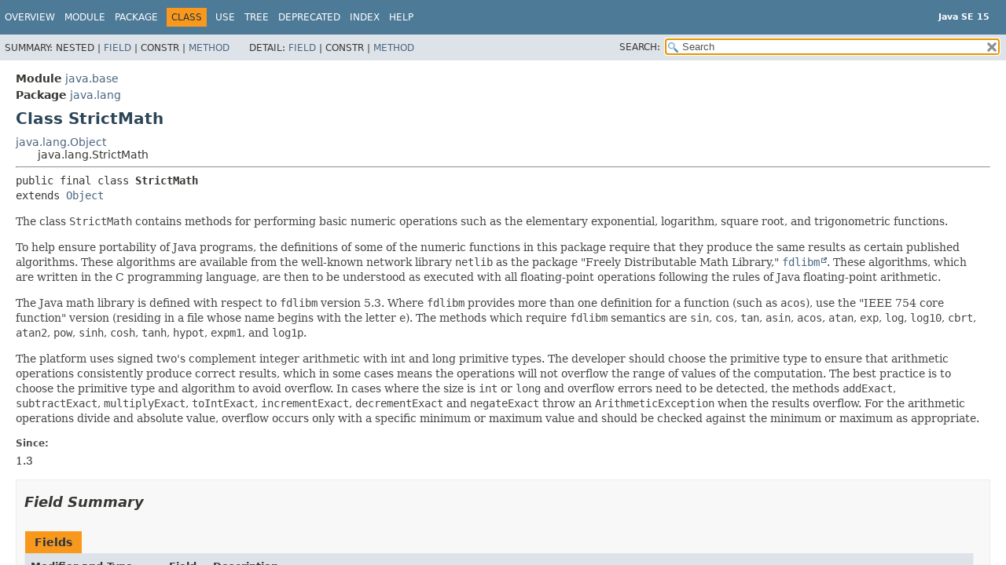

--- FILE ---
content_type: text/html
request_url: https://cr.openjdk.org/~iris/se/15/spec/fr/java-se-15-fr-spec/api/java.base/java/lang/StrictMath.html
body_size: 17412
content:
<!DOCTYPE HTML>
<!-- NewPage -->
<html lang="en">
<head>
<!-- Generated by javadoc -->
<title>StrictMath (Java SE 15)</title>
<meta http-equiv="Content-Type" content="text/html; charset=UTF-8">
<meta name="description" content="declaration: module: java.base, package: java.lang, class: StrictMath">
<meta name="generator" content="javadoc/ClassWriterImpl">
<meta name="keywords" content="java.lang.StrictMath class">
<meta name="keywords" content="E">
<meta name="keywords" content="PI">
<meta name="keywords" content="sin()">
<meta name="keywords" content="cos()">
<meta name="keywords" content="tan()">
<meta name="keywords" content="asin()">
<meta name="keywords" content="acos()">
<meta name="keywords" content="atan()">
<meta name="keywords" content="toRadians()">
<meta name="keywords" content="toDegrees()">
<meta name="keywords" content="exp()">
<meta name="keywords" content="log()">
<meta name="keywords" content="log10()">
<meta name="keywords" content="sqrt()">
<meta name="keywords" content="cbrt()">
<meta name="keywords" content="IEEEremainder()">
<meta name="keywords" content="ceil()">
<meta name="keywords" content="floor()">
<meta name="keywords" content="rint()">
<meta name="keywords" content="atan2()">
<meta name="keywords" content="pow()">
<meta name="keywords" content="round()">
<meta name="keywords" content="random()">
<meta name="keywords" content="addExact()">
<meta name="keywords" content="subtractExact()">
<meta name="keywords" content="multiplyExact()">
<meta name="keywords" content="incrementExact()">
<meta name="keywords" content="decrementExact()">
<meta name="keywords" content="negateExact()">
<meta name="keywords" content="toIntExact()">
<meta name="keywords" content="multiplyFull()">
<meta name="keywords" content="multiplyHigh()">
<meta name="keywords" content="floorDiv()">
<meta name="keywords" content="floorMod()">
<meta name="keywords" content="abs()">
<meta name="keywords" content="absExact()">
<meta name="keywords" content="max()">
<meta name="keywords" content="min()">
<meta name="keywords" content="fma()">
<meta name="keywords" content="ulp()">
<meta name="keywords" content="signum()">
<meta name="keywords" content="sinh()">
<meta name="keywords" content="cosh()">
<meta name="keywords" content="tanh()">
<meta name="keywords" content="hypot()">
<meta name="keywords" content="expm1()">
<meta name="keywords" content="log1p()">
<meta name="keywords" content="copySign()">
<meta name="keywords" content="getExponent()">
<meta name="keywords" content="nextAfter()">
<meta name="keywords" content="nextUp()">
<meta name="keywords" content="nextDown()">
<meta name="keywords" content="scalb()">
<link rel="stylesheet" type="text/css" href="../../../stylesheet.css" title="Style">
<link rel="stylesheet" type="text/css" href="../../../script-dir/jquery-ui.min.css" title="Style">
<link rel="stylesheet" type="text/css" href="../../../jquery-ui.overrides.css" title="Style">
<script type="text/javascript" src="../../../script.js"></script>
<script type="text/javascript" src="../../../script-dir/jquery-3.5.1.min.js"></script>
<script type="text/javascript" src="../../../script-dir/jquery-ui.min.js"></script>
</head>
<body class="class-declaration-page">
<script type="text/javascript">var data = {"i0":9,"i1":9,"i2":9,"i3":9,"i4":9,"i5":9,"i6":9,"i7":9,"i8":9,"i9":9,"i10":9,"i11":9,"i12":9,"i13":9,"i14":9,"i15":9,"i16":9,"i17":9,"i18":9,"i19":9,"i20":9,"i21":9,"i22":9,"i23":9,"i24":9,"i25":9,"i26":9,"i27":9,"i28":9,"i29":9,"i30":9,"i31":9,"i32":9,"i33":9,"i34":9,"i35":9,"i36":9,"i37":9,"i38":9,"i39":9,"i40":9,"i41":9,"i42":9,"i43":9,"i44":9,"i45":9,"i46":9,"i47":9,"i48":9,"i49":9,"i50":9,"i51":9,"i52":9,"i53":9,"i54":9,"i55":9,"i56":9,"i57":9,"i58":9,"i59":9,"i60":9,"i61":9,"i62":9,"i63":9,"i64":9,"i65":9,"i66":9,"i67":9,"i68":9,"i69":9,"i70":9,"i71":9,"i72":9,"i73":9,"i74":9,"i75":9,"i76":9,"i77":9,"i78":9,"i79":9,"i80":9,"i81":9};
var tabs = {65535:["t0","All Methods"],1:["t1","Static Methods"],8:["t4","Concrete Methods"]};
var altColor = "alt-color";
var rowColor = "row-color";
var tableTab = "table-tab";
var activeTableTab = "active-table-tab";
var pathtoroot = "../../../";
loadScripts(document, 'script');</script>
<noscript>
<div>JavaScript is disabled on your browser.</div>
</noscript>
<div class="flex-box">
<header role="banner" class="flex-header">
<nav role="navigation">
<!-- ========= START OF TOP NAVBAR ======= -->
<div class="top-nav" id="navbar.top">
<div class="skip-nav"><a href="#skip.navbar.top" title="Skip navigation links">Skip navigation links</a></div>
<ul id="navbar.top.firstrow" class="nav-list" title="Navigation">
<li><a href="../../../index.html">Overview</a></li>
<li><a href="../../module-summary.html">Module</a></li>
<li><a href="package-summary.html">Package</a></li>
<li class="nav-bar-cell1-rev">Class</li>
<li><a href="class-use/StrictMath.html">Use</a></li>
<li><a href="package-tree.html">Tree</a></li>
<li><a href="../../../deprecated-list.html">Deprecated</a></li>
<li><a href="../../../index-files/index-1.html">Index</a></li>
<li><a href="../../../help-doc.html">Help</a></li>
</ul>
<div class="about-language"><div style="margin-top: 14px;"><strong>Java SE 15</strong> </div></div>
</div>
<div class="sub-nav">
<div>
<ul class="sub-nav-list">
<li>Summary:&nbsp;</li>
<li>Nested&nbsp;|&nbsp;</li>
<li><a href="#field.summary">Field</a>&nbsp;|&nbsp;</li>
<li>Constr&nbsp;|&nbsp;</li>
<li><a href="#method.summary">Method</a></li>
</ul>
<ul class="sub-nav-list">
<li>Detail:&nbsp;</li>
<li><a href="#field.detail">Field</a>&nbsp;|&nbsp;</li>
<li>Constr&nbsp;|&nbsp;</li>
<li><a href="#method.detail">Method</a></li>
</ul>
</div>
<div class="nav-list-search"><label for="search">SEARCH:</label>
<input type="text" id="search" value="search" disabled="disabled">
<input type="reset" id="reset" value="reset" disabled="disabled">
</div>
</div>
<!-- ========= END OF TOP NAVBAR ========= -->
<span class="skip-nav" id="skip.navbar.top">
<!--   -->
</span></nav>
</header>
<div class="flex-content">
<main role="main">
<!-- ======== START OF CLASS DATA ======== -->
<div class="header">
<div class="sub-title"><span class="module-label-in-type">Module</span>&nbsp;<a href="../../module-summary.html">java.base</a></div>
<div class="sub-title"><span class="package-label-in-type">Package</span>&nbsp;<a href="package-summary.html">java.lang</a></div>
<h1 title="Class StrictMath" class="title">Class StrictMath</h1>
</div>
<div class="inheritance" title="Inheritance Tree"><a href="Object.html" title="class in java.lang">java.lang.Object</a>
<div class="inheritance">java.lang.StrictMath</div>
</div>
<section class="description">
<hr>
<pre>public final class <span class="type-name-label">StrictMath</span>
extends <a href="Object.html" title="class in java.lang">Object</a></pre>
<div class="block">The class <code>StrictMath</code> contains methods for performing basic
 numeric operations such as the elementary exponential, logarithm,
 square root, and trigonometric functions.

 <p>To help ensure portability of Java programs, the definitions of
 some of the numeric functions in this package require that they
 produce the same results as certain published algorithms. These
 algorithms are available from the well-known network library
 <code>netlib</code> as the package "Freely Distributable Math
 Library," <a href="https://www.netlib.org/fdlibm/"><code>fdlibm</code></a>. These
 algorithms, which are written in the C programming language, are
 then to be understood as executed with all floating-point
 operations following the rules of Java floating-point arithmetic.

 <p>The Java math library is defined with respect to
 <code>fdlibm</code> version 5.3. Where <code>fdlibm</code> provides
 more than one definition for a function (such as
 <code>acos</code>), use the "IEEE 754 core function" version
 (residing in a file whose name begins with the letter
 <code>e</code>).  The methods which require <code>fdlibm</code>
 semantics are <code>sin</code>, <code>cos</code>, <code>tan</code>,
 <code>asin</code>, <code>acos</code>, <code>atan</code>,
 <code>exp</code>, <code>log</code>, <code>log10</code>,
 <code>cbrt</code>, <code>atan2</code>, <code>pow</code>,
 <code>sinh</code>, <code>cosh</code>, <code>tanh</code>,
 <code>hypot</code>, <code>expm1</code>, and <code>log1p</code>.

 <p>
 The platform uses signed two's complement integer arithmetic with
 int and long primitive types.  The developer should choose
 the primitive type to ensure that arithmetic operations consistently
 produce correct results, which in some cases means the operations
 will not overflow the range of values of the computation.
 The best practice is to choose the primitive type and algorithm to avoid
 overflow. In cases where the size is <code>int</code> or <code>long</code> and
 overflow errors need to be detected, the methods <code>addExact</code>,
 <code>subtractExact</code>, <code>multiplyExact</code>, <code>toIntExact</code>,
 <code>incrementExact</code>, <code>decrementExact</code> and <code>negateExact</code>
 throw an <code>ArithmeticException</code> when the results overflow.
 For the arithmetic operations divide and absolute value, overflow
 occurs only with a specific minimum or maximum value and
 should be checked against the minimum or maximum as appropriate.</div>
<dl class="notes">
<dt>Since:</dt>
<dd>1.3</dd>
</dl>
</section>
<section class="summary">
<ul class="summary-list">
<!-- =========== FIELD SUMMARY =========== -->
<li>
<section class="field-summary" id="field.summary">
<h2>Field Summary</h2>
<div class="member-summary">
<table class="summary-table">
<caption><span>Fields</span></caption>
<thead>
<tr>
<th class="col-first" scope="col">Modifier and Type</th>
<th class="col-second" scope="col">Field</th>
<th class="col-last" scope="col">Description</th>
</tr>
</thead>
<tbody>
<tr class="alt-color">
<td class="col-first"><code>static double</code></td>
<th class="col-second" scope="row"><code><span class="member-name-link"><a href="#E">E</a></span></code></th>
<td class="col-last">
<div class="block">The <code>double</code> value that is closer than any other to
 <i>e</i>, the base of the natural logarithms.</div>
</td>
</tr>
<tr class="row-color">
<td class="col-first"><code>static double</code></td>
<th class="col-second" scope="row"><code><span class="member-name-link"><a href="#PI">PI</a></span></code></th>
<td class="col-last">
<div class="block">The <code>double</code> value that is closer than any other to
 <i>pi</i>, the ratio of the circumference of a circle to its
 diameter.</div>
</td>
</tr>
</tbody>
</table>
</div>
</section>
</li>
<!-- ========== METHOD SUMMARY =========== -->
<li>
<section class="method-summary" id="method.summary">
<h2>Method Summary</h2>
<div class="member-summary" id="method-summary-table">
<div class="table-tabs" role="tablist" aria-orientation="horizontal"><button role="tab" aria-selected="true" aria-controls="method-summary-table.tabpanel" tabindex="0" onkeydown="switchTab(event)" id="t0" class="active-table-tab">All Methods</button><button role="tab" aria-selected="false" aria-controls="method-summary-table.tabpanel" tabindex="-1" onkeydown="switchTab(event)" id="t1" class="table-tab" onclick="show(1);">Static Methods</button><button role="tab" aria-selected="false" aria-controls="method-summary-table.tabpanel" tabindex="-1" onkeydown="switchTab(event)" id="t4" class="table-tab" onclick="show(8);">Concrete Methods</button></div>
<div id="method-summary-table.tabpanel" role="tabpanel">
<table class="summary-table" aria-labelledby="t0">
<thead>
<tr>
<th class="col-first" scope="col">Modifier and Type</th>
<th class="col-second" scope="col">Method</th>
<th class="col-last" scope="col">Description</th>
</tr>
</thead>
<tbody>
<tr class="alt-color" id="i0">
<td class="col-first"><code>static double</code></td>
<th class="col-second" scope="row"><code><span class="member-name-link"><a href="#abs(double)">abs</a></span>&#8203;(double&nbsp;a)</code></th>
<td class="col-last">
<div class="block">Returns the absolute value of a <code>double</code> value.</div>
</td>
</tr>
<tr class="row-color" id="i1">
<td class="col-first"><code>static float</code></td>
<th class="col-second" scope="row"><code><span class="member-name-link"><a href="#abs(float)">abs</a></span>&#8203;(float&nbsp;a)</code></th>
<td class="col-last">
<div class="block">Returns the absolute value of a <code>float</code> value.</div>
</td>
</tr>
<tr class="alt-color" id="i2">
<td class="col-first"><code>static int</code></td>
<th class="col-second" scope="row"><code><span class="member-name-link"><a href="#abs(int)">abs</a></span>&#8203;(int&nbsp;a)</code></th>
<td class="col-last">
<div class="block">Returns the absolute value of an <code>int</code> value.</div>
</td>
</tr>
<tr class="row-color" id="i3">
<td class="col-first"><code>static long</code></td>
<th class="col-second" scope="row"><code><span class="member-name-link"><a href="#abs(long)">abs</a></span>&#8203;(long&nbsp;a)</code></th>
<td class="col-last">
<div class="block">Returns the absolute value of a <code>long</code> value.</div>
</td>
</tr>
<tr class="alt-color" id="i4">
<td class="col-first"><code>static int</code></td>
<th class="col-second" scope="row"><code><span class="member-name-link"><a href="#absExact(int)">absExact</a></span>&#8203;(int&nbsp;a)</code></th>
<td class="col-last">
<div class="block">Returns the mathematical absolute value of an <code>int</code> value
 if it is exactly representable as an <code>int</code>, throwing
 <code>ArithmeticException</code> if the result overflows the
 positive <code>int</code> range.</div>
</td>
</tr>
<tr class="row-color" id="i5">
<td class="col-first"><code>static long</code></td>
<th class="col-second" scope="row"><code><span class="member-name-link"><a href="#absExact(long)">absExact</a></span>&#8203;(long&nbsp;a)</code></th>
<td class="col-last">
<div class="block">Returns the mathematical absolute value of an <code>long</code> value
 if it is exactly representable as an <code>long</code>, throwing
 <code>ArithmeticException</code> if the result overflows the
 positive <code>long</code> range.</div>
</td>
</tr>
<tr class="alt-color" id="i6">
<td class="col-first"><code>static double</code></td>
<th class="col-second" scope="row"><code><span class="member-name-link"><a href="#acos(double)">acos</a></span>&#8203;(double&nbsp;a)</code></th>
<td class="col-last">
<div class="block">Returns the arc cosine of a value; the returned angle is in the
 range 0.0 through <i>pi</i>.</div>
</td>
</tr>
<tr class="row-color" id="i7">
<td class="col-first"><code>static int</code></td>
<th class="col-second" scope="row"><code><span class="member-name-link"><a href="#addExact(int,int)">addExact</a></span>&#8203;(int&nbsp;x,
int&nbsp;y)</code></th>
<td class="col-last">
<div class="block">Returns the sum of its arguments,
 throwing an exception if the result overflows an <code>int</code>.</div>
</td>
</tr>
<tr class="alt-color" id="i8">
<td class="col-first"><code>static long</code></td>
<th class="col-second" scope="row"><code><span class="member-name-link"><a href="#addExact(long,long)">addExact</a></span>&#8203;(long&nbsp;x,
long&nbsp;y)</code></th>
<td class="col-last">
<div class="block">Returns the sum of its arguments,
 throwing an exception if the result overflows a <code>long</code>.</div>
</td>
</tr>
<tr class="row-color" id="i9">
<td class="col-first"><code>static double</code></td>
<th class="col-second" scope="row"><code><span class="member-name-link"><a href="#asin(double)">asin</a></span>&#8203;(double&nbsp;a)</code></th>
<td class="col-last">
<div class="block">Returns the arc sine of a value; the returned angle is in the
 range -<i>pi</i>/2 through <i>pi</i>/2.</div>
</td>
</tr>
<tr class="alt-color" id="i10">
<td class="col-first"><code>static double</code></td>
<th class="col-second" scope="row"><code><span class="member-name-link"><a href="#atan(double)">atan</a></span>&#8203;(double&nbsp;a)</code></th>
<td class="col-last">
<div class="block">Returns the arc tangent of a value; the returned angle is in the
 range -<i>pi</i>/2 through <i>pi</i>/2.</div>
</td>
</tr>
<tr class="row-color" id="i11">
<td class="col-first"><code>static double</code></td>
<th class="col-second" scope="row"><code><span class="member-name-link"><a href="#atan2(double,double)">atan2</a></span>&#8203;(double&nbsp;y,
double&nbsp;x)</code></th>
<td class="col-last">
<div class="block">Returns the angle <i>theta</i> from the conversion of rectangular
 coordinates (<code>x</code>,&nbsp;<code>y</code>) to polar
 coordinates (r,&nbsp;<i>theta</i>).</div>
</td>
</tr>
<tr class="alt-color" id="i12">
<td class="col-first"><code>static double</code></td>
<th class="col-second" scope="row"><code><span class="member-name-link"><a href="#cbrt(double)">cbrt</a></span>&#8203;(double&nbsp;a)</code></th>
<td class="col-last">
<div class="block">Returns the cube root of a <code>double</code> value.</div>
</td>
</tr>
<tr class="row-color" id="i13">
<td class="col-first"><code>static double</code></td>
<th class="col-second" scope="row"><code><span class="member-name-link"><a href="#ceil(double)">ceil</a></span>&#8203;(double&nbsp;a)</code></th>
<td class="col-last">
<div class="block">Returns the smallest (closest to negative infinity)
 <code>double</code> value that is greater than or equal to the
 argument and is equal to a mathematical integer.</div>
</td>
</tr>
<tr class="alt-color" id="i14">
<td class="col-first"><code>static double</code></td>
<th class="col-second" scope="row"><code><span class="member-name-link"><a href="#copySign(double,double)">copySign</a></span>&#8203;(double&nbsp;magnitude,
double&nbsp;sign)</code></th>
<td class="col-last">
<div class="block">Returns the first floating-point argument with the sign of the
 second floating-point argument.</div>
</td>
</tr>
<tr class="row-color" id="i15">
<td class="col-first"><code>static float</code></td>
<th class="col-second" scope="row"><code><span class="member-name-link"><a href="#copySign(float,float)">copySign</a></span>&#8203;(float&nbsp;magnitude,
float&nbsp;sign)</code></th>
<td class="col-last">
<div class="block">Returns the first floating-point argument with the sign of the
 second floating-point argument.</div>
</td>
</tr>
<tr class="alt-color" id="i16">
<td class="col-first"><code>static double</code></td>
<th class="col-second" scope="row"><code><span class="member-name-link"><a href="#cos(double)">cos</a></span>&#8203;(double&nbsp;a)</code></th>
<td class="col-last">
<div class="block">Returns the trigonometric cosine of an angle.</div>
</td>
</tr>
<tr class="row-color" id="i17">
<td class="col-first"><code>static double</code></td>
<th class="col-second" scope="row"><code><span class="member-name-link"><a href="#cosh(double)">cosh</a></span>&#8203;(double&nbsp;x)</code></th>
<td class="col-last">
<div class="block">Returns the hyperbolic cosine of a <code>double</code> value.</div>
</td>
</tr>
<tr class="alt-color" id="i18">
<td class="col-first"><code>static int</code></td>
<th class="col-second" scope="row"><code><span class="member-name-link"><a href="#decrementExact(int)">decrementExact</a></span>&#8203;(int&nbsp;a)</code></th>
<td class="col-last">
<div class="block">Returns the argument decremented by one,
 throwing an exception if the result overflows an <code>int</code>.</div>
</td>
</tr>
<tr class="row-color" id="i19">
<td class="col-first"><code>static long</code></td>
<th class="col-second" scope="row"><code><span class="member-name-link"><a href="#decrementExact(long)">decrementExact</a></span>&#8203;(long&nbsp;a)</code></th>
<td class="col-last">
<div class="block">Returns the argument decremented by one,
 throwing an exception if the result overflows a <code>long</code>.</div>
</td>
</tr>
<tr class="alt-color" id="i20">
<td class="col-first"><code>static double</code></td>
<th class="col-second" scope="row"><code><span class="member-name-link"><a href="#exp(double)">exp</a></span>&#8203;(double&nbsp;a)</code></th>
<td class="col-last">
<div class="block">Returns Euler's number <i>e</i> raised to the power of a
 <code>double</code> value.</div>
</td>
</tr>
<tr class="row-color" id="i21">
<td class="col-first"><code>static double</code></td>
<th class="col-second" scope="row"><code><span class="member-name-link"><a href="#expm1(double)">expm1</a></span>&#8203;(double&nbsp;x)</code></th>
<td class="col-last">
<div class="block">Returns <i>e</i><sup>x</sup>&nbsp;-1.</div>
</td>
</tr>
<tr class="alt-color" id="i22">
<td class="col-first"><code>static double</code></td>
<th class="col-second" scope="row"><code><span class="member-name-link"><a href="#floor(double)">floor</a></span>&#8203;(double&nbsp;a)</code></th>
<td class="col-last">
<div class="block">Returns the largest (closest to positive infinity)
 <code>double</code> value that is less than or equal to the
 argument and is equal to a mathematical integer.</div>
</td>
</tr>
<tr class="row-color" id="i23">
<td class="col-first"><code>static int</code></td>
<th class="col-second" scope="row"><code><span class="member-name-link"><a href="#floorDiv(int,int)">floorDiv</a></span>&#8203;(int&nbsp;x,
int&nbsp;y)</code></th>
<td class="col-last">
<div class="block">Returns the largest (closest to positive infinity)
 <code>int</code> value that is less than or equal to the algebraic quotient.</div>
</td>
</tr>
<tr class="alt-color" id="i24">
<td class="col-first"><code>static long</code></td>
<th class="col-second" scope="row"><code><span class="member-name-link"><a href="#floorDiv(long,int)">floorDiv</a></span>&#8203;(long&nbsp;x,
int&nbsp;y)</code></th>
<td class="col-last">
<div class="block">Returns the largest (closest to positive infinity)
 <code>long</code> value that is less than or equal to the algebraic quotient.</div>
</td>
</tr>
<tr class="row-color" id="i25">
<td class="col-first"><code>static long</code></td>
<th class="col-second" scope="row"><code><span class="member-name-link"><a href="#floorDiv(long,long)">floorDiv</a></span>&#8203;(long&nbsp;x,
long&nbsp;y)</code></th>
<td class="col-last">
<div class="block">Returns the largest (closest to positive infinity)
 <code>long</code> value that is less than or equal to the algebraic quotient.</div>
</td>
</tr>
<tr class="alt-color" id="i26">
<td class="col-first"><code>static int</code></td>
<th class="col-second" scope="row"><code><span class="member-name-link"><a href="#floorMod(int,int)">floorMod</a></span>&#8203;(int&nbsp;x,
int&nbsp;y)</code></th>
<td class="col-last">
<div class="block">Returns the floor modulus of the <code>int</code> arguments.</div>
</td>
</tr>
<tr class="row-color" id="i27">
<td class="col-first"><code>static int</code></td>
<th class="col-second" scope="row"><code><span class="member-name-link"><a href="#floorMod(long,int)">floorMod</a></span>&#8203;(long&nbsp;x,
int&nbsp;y)</code></th>
<td class="col-last">
<div class="block">Returns the floor modulus of the <code>long</code> and <code>int</code> arguments.</div>
</td>
</tr>
<tr class="alt-color" id="i28">
<td class="col-first"><code>static long</code></td>
<th class="col-second" scope="row"><code><span class="member-name-link"><a href="#floorMod(long,long)">floorMod</a></span>&#8203;(long&nbsp;x,
long&nbsp;y)</code></th>
<td class="col-last">
<div class="block">Returns the floor modulus of the <code>long</code> arguments.</div>
</td>
</tr>
<tr class="row-color" id="i29">
<td class="col-first"><code>static double</code></td>
<th class="col-second" scope="row"><code><span class="member-name-link"><a href="#fma(double,double,double)">fma</a></span>&#8203;(double&nbsp;a,
double&nbsp;b,
double&nbsp;c)</code></th>
<td class="col-last">
<div class="block">Returns the fused multiply add of the three arguments; that is,
 returns the exact product of the first two arguments summed
 with the third argument and then rounded once to the nearest
 <code>double</code>.</div>
</td>
</tr>
<tr class="alt-color" id="i30">
<td class="col-first"><code>static float</code></td>
<th class="col-second" scope="row"><code><span class="member-name-link"><a href="#fma(float,float,float)">fma</a></span>&#8203;(float&nbsp;a,
float&nbsp;b,
float&nbsp;c)</code></th>
<td class="col-last">
<div class="block">Returns the fused multiply add of the three arguments; that is,
 returns the exact product of the first two arguments summed
 with the third argument and then rounded once to the nearest
 <code>float</code>.</div>
</td>
</tr>
<tr class="row-color" id="i31">
<td class="col-first"><code>static int</code></td>
<th class="col-second" scope="row"><code><span class="member-name-link"><a href="#getExponent(double)">getExponent</a></span>&#8203;(double&nbsp;d)</code></th>
<td class="col-last">
<div class="block">Returns the unbiased exponent used in the representation of a
 <code>double</code>.</div>
</td>
</tr>
<tr class="alt-color" id="i32">
<td class="col-first"><code>static int</code></td>
<th class="col-second" scope="row"><code><span class="member-name-link"><a href="#getExponent(float)">getExponent</a></span>&#8203;(float&nbsp;f)</code></th>
<td class="col-last">
<div class="block">Returns the unbiased exponent used in the representation of a
 <code>float</code>.</div>
</td>
</tr>
<tr class="row-color" id="i33">
<td class="col-first"><code>static double</code></td>
<th class="col-second" scope="row"><code><span class="member-name-link"><a href="#hypot(double,double)">hypot</a></span>&#8203;(double&nbsp;x,
double&nbsp;y)</code></th>
<td class="col-last">
<div class="block">Returns sqrt(<i>x</i><sup>2</sup>&nbsp;+<i>y</i><sup>2</sup>)
 without intermediate overflow or underflow.</div>
</td>
</tr>
<tr class="alt-color" id="i34">
<td class="col-first"><code>static double</code></td>
<th class="col-second" scope="row"><code><span class="member-name-link"><a href="#IEEEremainder(double,double)">IEEEremainder</a></span>&#8203;(double&nbsp;f1,
double&nbsp;f2)</code></th>
<td class="col-last">
<div class="block">Computes the remainder operation on two arguments as prescribed
 by the IEEE 754 standard.</div>
</td>
</tr>
<tr class="row-color" id="i35">
<td class="col-first"><code>static int</code></td>
<th class="col-second" scope="row"><code><span class="member-name-link"><a href="#incrementExact(int)">incrementExact</a></span>&#8203;(int&nbsp;a)</code></th>
<td class="col-last">
<div class="block">Returns the argument incremented by one,
 throwing an exception if the result overflows an <code>int</code>.</div>
</td>
</tr>
<tr class="alt-color" id="i36">
<td class="col-first"><code>static long</code></td>
<th class="col-second" scope="row"><code><span class="member-name-link"><a href="#incrementExact(long)">incrementExact</a></span>&#8203;(long&nbsp;a)</code></th>
<td class="col-last">
<div class="block">Returns the argument incremented by one,
 throwing an exception if the result overflows a <code>long</code>.</div>
</td>
</tr>
<tr class="row-color" id="i37">
<td class="col-first"><code>static double</code></td>
<th class="col-second" scope="row"><code><span class="member-name-link"><a href="#log(double)">log</a></span>&#8203;(double&nbsp;a)</code></th>
<td class="col-last">
<div class="block">Returns the natural logarithm (base <i>e</i>) of a <code>double</code>
 value.</div>
</td>
</tr>
<tr class="alt-color" id="i38">
<td class="col-first"><code>static double</code></td>
<th class="col-second" scope="row"><code><span class="member-name-link"><a href="#log10(double)">log10</a></span>&#8203;(double&nbsp;a)</code></th>
<td class="col-last">
<div class="block">Returns the base 10 logarithm of a <code>double</code> value.</div>
</td>
</tr>
<tr class="row-color" id="i39">
<td class="col-first"><code>static double</code></td>
<th class="col-second" scope="row"><code><span class="member-name-link"><a href="#log1p(double)">log1p</a></span>&#8203;(double&nbsp;x)</code></th>
<td class="col-last">
<div class="block">Returns the natural logarithm of the sum of the argument and 1.</div>
</td>
</tr>
<tr class="alt-color" id="i40">
<td class="col-first"><code>static double</code></td>
<th class="col-second" scope="row"><code><span class="member-name-link"><a href="#max(double,double)">max</a></span>&#8203;(double&nbsp;a,
double&nbsp;b)</code></th>
<td class="col-last">
<div class="block">Returns the greater of two <code>double</code> values.</div>
</td>
</tr>
<tr class="row-color" id="i41">
<td class="col-first"><code>static float</code></td>
<th class="col-second" scope="row"><code><span class="member-name-link"><a href="#max(float,float)">max</a></span>&#8203;(float&nbsp;a,
float&nbsp;b)</code></th>
<td class="col-last">
<div class="block">Returns the greater of two <code>float</code> values.</div>
</td>
</tr>
<tr class="alt-color" id="i42">
<td class="col-first"><code>static int</code></td>
<th class="col-second" scope="row"><code><span class="member-name-link"><a href="#max(int,int)">max</a></span>&#8203;(int&nbsp;a,
int&nbsp;b)</code></th>
<td class="col-last">
<div class="block">Returns the greater of two <code>int</code> values.</div>
</td>
</tr>
<tr class="row-color" id="i43">
<td class="col-first"><code>static long</code></td>
<th class="col-second" scope="row"><code><span class="member-name-link"><a href="#max(long,long)">max</a></span>&#8203;(long&nbsp;a,
long&nbsp;b)</code></th>
<td class="col-last">
<div class="block">Returns the greater of two <code>long</code> values.</div>
</td>
</tr>
<tr class="alt-color" id="i44">
<td class="col-first"><code>static double</code></td>
<th class="col-second" scope="row"><code><span class="member-name-link"><a href="#min(double,double)">min</a></span>&#8203;(double&nbsp;a,
double&nbsp;b)</code></th>
<td class="col-last">
<div class="block">Returns the smaller of two <code>double</code> values.</div>
</td>
</tr>
<tr class="row-color" id="i45">
<td class="col-first"><code>static float</code></td>
<th class="col-second" scope="row"><code><span class="member-name-link"><a href="#min(float,float)">min</a></span>&#8203;(float&nbsp;a,
float&nbsp;b)</code></th>
<td class="col-last">
<div class="block">Returns the smaller of two <code>float</code> values.</div>
</td>
</tr>
<tr class="alt-color" id="i46">
<td class="col-first"><code>static int</code></td>
<th class="col-second" scope="row"><code><span class="member-name-link"><a href="#min(int,int)">min</a></span>&#8203;(int&nbsp;a,
int&nbsp;b)</code></th>
<td class="col-last">
<div class="block">Returns the smaller of two <code>int</code> values.</div>
</td>
</tr>
<tr class="row-color" id="i47">
<td class="col-first"><code>static long</code></td>
<th class="col-second" scope="row"><code><span class="member-name-link"><a href="#min(long,long)">min</a></span>&#8203;(long&nbsp;a,
long&nbsp;b)</code></th>
<td class="col-last">
<div class="block">Returns the smaller of two <code>long</code> values.</div>
</td>
</tr>
<tr class="alt-color" id="i48">
<td class="col-first"><code>static int</code></td>
<th class="col-second" scope="row"><code><span class="member-name-link"><a href="#multiplyExact(int,int)">multiplyExact</a></span>&#8203;(int&nbsp;x,
int&nbsp;y)</code></th>
<td class="col-last">
<div class="block">Returns the product of the arguments,
 throwing an exception if the result overflows an <code>int</code>.</div>
</td>
</tr>
<tr class="row-color" id="i49">
<td class="col-first"><code>static long</code></td>
<th class="col-second" scope="row"><code><span class="member-name-link"><a href="#multiplyExact(long,int)">multiplyExact</a></span>&#8203;(long&nbsp;x,
int&nbsp;y)</code></th>
<td class="col-last">
<div class="block">Returns the product of the arguments, throwing an exception if the result
 overflows a <code>long</code>.</div>
</td>
</tr>
<tr class="alt-color" id="i50">
<td class="col-first"><code>static long</code></td>
<th class="col-second" scope="row"><code><span class="member-name-link"><a href="#multiplyExact(long,long)">multiplyExact</a></span>&#8203;(long&nbsp;x,
long&nbsp;y)</code></th>
<td class="col-last">
<div class="block">Returns the product of the arguments,
 throwing an exception if the result overflows a <code>long</code>.</div>
</td>
</tr>
<tr class="row-color" id="i51">
<td class="col-first"><code>static long</code></td>
<th class="col-second" scope="row"><code><span class="member-name-link"><a href="#multiplyFull(int,int)">multiplyFull</a></span>&#8203;(int&nbsp;x,
int&nbsp;y)</code></th>
<td class="col-last">
<div class="block">Returns the exact mathematical product of the arguments.</div>
</td>
</tr>
<tr class="alt-color" id="i52">
<td class="col-first"><code>static long</code></td>
<th class="col-second" scope="row"><code><span class="member-name-link"><a href="#multiplyHigh(long,long)">multiplyHigh</a></span>&#8203;(long&nbsp;x,
long&nbsp;y)</code></th>
<td class="col-last">
<div class="block">Returns as a <code>long</code> the most significant 64 bits of the 128-bit
 product of two 64-bit factors.</div>
</td>
</tr>
<tr class="row-color" id="i53">
<td class="col-first"><code>static int</code></td>
<th class="col-second" scope="row"><code><span class="member-name-link"><a href="#negateExact(int)">negateExact</a></span>&#8203;(int&nbsp;a)</code></th>
<td class="col-last">
<div class="block">Returns the negation of the argument,
 throwing an exception if the result overflows an <code>int</code>.</div>
</td>
</tr>
<tr class="alt-color" id="i54">
<td class="col-first"><code>static long</code></td>
<th class="col-second" scope="row"><code><span class="member-name-link"><a href="#negateExact(long)">negateExact</a></span>&#8203;(long&nbsp;a)</code></th>
<td class="col-last">
<div class="block">Returns the negation of the argument,
 throwing an exception if the result overflows a <code>long</code>.</div>
</td>
</tr>
<tr class="row-color" id="i55">
<td class="col-first"><code>static double</code></td>
<th class="col-second" scope="row"><code><span class="member-name-link"><a href="#nextAfter(double,double)">nextAfter</a></span>&#8203;(double&nbsp;start,
double&nbsp;direction)</code></th>
<td class="col-last">
<div class="block">Returns the floating-point number adjacent to the first
 argument in the direction of the second argument.</div>
</td>
</tr>
<tr class="alt-color" id="i56">
<td class="col-first"><code>static float</code></td>
<th class="col-second" scope="row"><code><span class="member-name-link"><a href="#nextAfter(float,double)">nextAfter</a></span>&#8203;(float&nbsp;start,
double&nbsp;direction)</code></th>
<td class="col-last">
<div class="block">Returns the floating-point number adjacent to the first
 argument in the direction of the second argument.</div>
</td>
</tr>
<tr class="row-color" id="i57">
<td class="col-first"><code>static double</code></td>
<th class="col-second" scope="row"><code><span class="member-name-link"><a href="#nextDown(double)">nextDown</a></span>&#8203;(double&nbsp;d)</code></th>
<td class="col-last">
<div class="block">Returns the floating-point value adjacent to <code>d</code> in
 the direction of negative infinity.</div>
</td>
</tr>
<tr class="alt-color" id="i58">
<td class="col-first"><code>static float</code></td>
<th class="col-second" scope="row"><code><span class="member-name-link"><a href="#nextDown(float)">nextDown</a></span>&#8203;(float&nbsp;f)</code></th>
<td class="col-last">
<div class="block">Returns the floating-point value adjacent to <code>f</code> in
 the direction of negative infinity.</div>
</td>
</tr>
<tr class="row-color" id="i59">
<td class="col-first"><code>static double</code></td>
<th class="col-second" scope="row"><code><span class="member-name-link"><a href="#nextUp(double)">nextUp</a></span>&#8203;(double&nbsp;d)</code></th>
<td class="col-last">
<div class="block">Returns the floating-point value adjacent to <code>d</code> in
 the direction of positive infinity.</div>
</td>
</tr>
<tr class="alt-color" id="i60">
<td class="col-first"><code>static float</code></td>
<th class="col-second" scope="row"><code><span class="member-name-link"><a href="#nextUp(float)">nextUp</a></span>&#8203;(float&nbsp;f)</code></th>
<td class="col-last">
<div class="block">Returns the floating-point value adjacent to <code>f</code> in
 the direction of positive infinity.</div>
</td>
</tr>
<tr class="row-color" id="i61">
<td class="col-first"><code>static double</code></td>
<th class="col-second" scope="row"><code><span class="member-name-link"><a href="#pow(double,double)">pow</a></span>&#8203;(double&nbsp;a,
double&nbsp;b)</code></th>
<td class="col-last">
<div class="block">Returns the value of the first argument raised to the power of the
 second argument.</div>
</td>
</tr>
<tr class="alt-color" id="i62">
<td class="col-first"><code>static double</code></td>
<th class="col-second" scope="row"><code><span class="member-name-link"><a href="#random()">random</a></span>()</code></th>
<td class="col-last">
<div class="block">Returns a <code>double</code> value with a positive sign, greater
 than or equal to <code>0.0</code> and less than <code>1.0</code>.</div>
</td>
</tr>
<tr class="row-color" id="i63">
<td class="col-first"><code>static double</code></td>
<th class="col-second" scope="row"><code><span class="member-name-link"><a href="#rint(double)">rint</a></span>&#8203;(double&nbsp;a)</code></th>
<td class="col-last">
<div class="block">Returns the <code>double</code> value that is closest in value
 to the argument and is equal to a mathematical integer.</div>
</td>
</tr>
<tr class="alt-color" id="i64">
<td class="col-first"><code>static long</code></td>
<th class="col-second" scope="row"><code><span class="member-name-link"><a href="#round(double)">round</a></span>&#8203;(double&nbsp;a)</code></th>
<td class="col-last">
<div class="block">Returns the closest <code>long</code> to the argument, with ties
 rounding to positive infinity.</div>
</td>
</tr>
<tr class="row-color" id="i65">
<td class="col-first"><code>static int</code></td>
<th class="col-second" scope="row"><code><span class="member-name-link"><a href="#round(float)">round</a></span>&#8203;(float&nbsp;a)</code></th>
<td class="col-last">
<div class="block">Returns the closest <code>int</code> to the argument, with ties
 rounding to positive infinity.</div>
</td>
</tr>
<tr class="alt-color" id="i66">
<td class="col-first"><code>static double</code></td>
<th class="col-second" scope="row"><code><span class="member-name-link"><a href="#scalb(double,int)">scalb</a></span>&#8203;(double&nbsp;d,
int&nbsp;scaleFactor)</code></th>
<td class="col-last">
<div class="block">Returns <code>d</code> &times;
 2<sup><code>scaleFactor</code></sup> rounded as if performed
 by a single correctly rounded floating-point multiply to a
 member of the double value set.</div>
</td>
</tr>
<tr class="row-color" id="i67">
<td class="col-first"><code>static float</code></td>
<th class="col-second" scope="row"><code><span class="member-name-link"><a href="#scalb(float,int)">scalb</a></span>&#8203;(float&nbsp;f,
int&nbsp;scaleFactor)</code></th>
<td class="col-last">
<div class="block">Returns <code>f</code> &times;
 2<sup><code>scaleFactor</code></sup> rounded as if performed
 by a single correctly rounded floating-point multiply to a
 member of the float value set.</div>
</td>
</tr>
<tr class="alt-color" id="i68">
<td class="col-first"><code>static double</code></td>
<th class="col-second" scope="row"><code><span class="member-name-link"><a href="#signum(double)">signum</a></span>&#8203;(double&nbsp;d)</code></th>
<td class="col-last">
<div class="block">Returns the signum function of the argument; zero if the argument
 is zero, 1.0 if the argument is greater than zero, -1.0 if the
 argument is less than zero.</div>
</td>
</tr>
<tr class="row-color" id="i69">
<td class="col-first"><code>static float</code></td>
<th class="col-second" scope="row"><code><span class="member-name-link"><a href="#signum(float)">signum</a></span>&#8203;(float&nbsp;f)</code></th>
<td class="col-last">
<div class="block">Returns the signum function of the argument; zero if the argument
 is zero, 1.0f if the argument is greater than zero, -1.0f if the
 argument is less than zero.</div>
</td>
</tr>
<tr class="alt-color" id="i70">
<td class="col-first"><code>static double</code></td>
<th class="col-second" scope="row"><code><span class="member-name-link"><a href="#sin(double)">sin</a></span>&#8203;(double&nbsp;a)</code></th>
<td class="col-last">
<div class="block">Returns the trigonometric sine of an angle.</div>
</td>
</tr>
<tr class="row-color" id="i71">
<td class="col-first"><code>static double</code></td>
<th class="col-second" scope="row"><code><span class="member-name-link"><a href="#sinh(double)">sinh</a></span>&#8203;(double&nbsp;x)</code></th>
<td class="col-last">
<div class="block">Returns the hyperbolic sine of a <code>double</code> value.</div>
</td>
</tr>
<tr class="alt-color" id="i72">
<td class="col-first"><code>static double</code></td>
<th class="col-second" scope="row"><code><span class="member-name-link"><a href="#sqrt(double)">sqrt</a></span>&#8203;(double&nbsp;a)</code></th>
<td class="col-last">
<div class="block">Returns the correctly rounded positive square root of a
 <code>double</code> value.</div>
</td>
</tr>
<tr class="row-color" id="i73">
<td class="col-first"><code>static int</code></td>
<th class="col-second" scope="row"><code><span class="member-name-link"><a href="#subtractExact(int,int)">subtractExact</a></span>&#8203;(int&nbsp;x,
int&nbsp;y)</code></th>
<td class="col-last">
<div class="block">Returns the difference of the arguments,
 throwing an exception if the result overflows an <code>int</code>.</div>
</td>
</tr>
<tr class="alt-color" id="i74">
<td class="col-first"><code>static long</code></td>
<th class="col-second" scope="row"><code><span class="member-name-link"><a href="#subtractExact(long,long)">subtractExact</a></span>&#8203;(long&nbsp;x,
long&nbsp;y)</code></th>
<td class="col-last">
<div class="block">Returns the difference of the arguments,
 throwing an exception if the result overflows a <code>long</code>.</div>
</td>
</tr>
<tr class="row-color" id="i75">
<td class="col-first"><code>static double</code></td>
<th class="col-second" scope="row"><code><span class="member-name-link"><a href="#tan(double)">tan</a></span>&#8203;(double&nbsp;a)</code></th>
<td class="col-last">
<div class="block">Returns the trigonometric tangent of an angle.</div>
</td>
</tr>
<tr class="alt-color" id="i76">
<td class="col-first"><code>static double</code></td>
<th class="col-second" scope="row"><code><span class="member-name-link"><a href="#tanh(double)">tanh</a></span>&#8203;(double&nbsp;x)</code></th>
<td class="col-last">
<div class="block">Returns the hyperbolic tangent of a <code>double</code> value.</div>
</td>
</tr>
<tr class="row-color" id="i77">
<td class="col-first"><code>static double</code></td>
<th class="col-second" scope="row"><code><span class="member-name-link"><a href="#toDegrees(double)">toDegrees</a></span>&#8203;(double&nbsp;angrad)</code></th>
<td class="col-last">
<div class="block">Converts an angle measured in radians to an approximately
 equivalent angle measured in degrees.</div>
</td>
</tr>
<tr class="alt-color" id="i78">
<td class="col-first"><code>static int</code></td>
<th class="col-second" scope="row"><code><span class="member-name-link"><a href="#toIntExact(long)">toIntExact</a></span>&#8203;(long&nbsp;value)</code></th>
<td class="col-last">
<div class="block">Returns the value of the <code>long</code> argument, throwing an exception
 if the value overflows an <code>int</code>.</div>
</td>
</tr>
<tr class="row-color" id="i79">
<td class="col-first"><code>static double</code></td>
<th class="col-second" scope="row"><code><span class="member-name-link"><a href="#toRadians(double)">toRadians</a></span>&#8203;(double&nbsp;angdeg)</code></th>
<td class="col-last">
<div class="block">Converts an angle measured in degrees to an approximately
 equivalent angle measured in radians.</div>
</td>
</tr>
<tr class="alt-color" id="i80">
<td class="col-first"><code>static double</code></td>
<th class="col-second" scope="row"><code><span class="member-name-link"><a href="#ulp(double)">ulp</a></span>&#8203;(double&nbsp;d)</code></th>
<td class="col-last">
<div class="block">Returns the size of an ulp of the argument.</div>
</td>
</tr>
<tr class="row-color" id="i81">
<td class="col-first"><code>static float</code></td>
<th class="col-second" scope="row"><code><span class="member-name-link"><a href="#ulp(float)">ulp</a></span>&#8203;(float&nbsp;f)</code></th>
<td class="col-last">
<div class="block">Returns the size of an ulp of the argument.</div>
</td>
</tr>
</tbody>
</table>
</div>
</div>
<div class="inherited-list">
<h3 id="methods.inherited.from.class.java.lang.Object">Methods declared in class&nbsp;java.lang.<a href="Object.html" title="class in java.lang">Object</a></h3>
<code><a href="Object.html#clone()">clone</a>, <a href="Object.html#equals(java.lang.Object)">equals</a>, <a href="Object.html#finalize()">finalize</a>, <a href="Object.html#getClass()">getClass</a>, <a href="Object.html#hashCode()">hashCode</a>, <a href="Object.html#notify()">notify</a>, <a href="Object.html#notifyAll()">notifyAll</a>, <a href="Object.html#toString()">toString</a>, <a href="Object.html#wait()">wait</a>, <a href="Object.html#wait(long)">wait</a>, <a href="Object.html#wait(long,int)">wait</a></code></div>
</section>
</li>
</ul>
</section>
<section class="details">
<ul class="details-list">
<!-- ============ FIELD DETAIL =========== -->
<li>
<section class="field-details" id="field.detail">
<h2>Field Details</h2>
<ul class="member-list">
<li>
<section class="detail" id="E">
<h3>E</h3>
<div class="member-signature"><span class="modifiers">public static final</span>&nbsp;<span class="return-type">double</span>&nbsp;<span class="member-name">E</span></div>
<div class="block">The <code>double</code> value that is closer than any other to
 <i>e</i>, the base of the natural logarithms.</div>
<dl class="notes">
<dt>See Also:</dt>
<dd><a href="../../../constant-values.html#java.lang.StrictMath.E">Constant Field Values</a></dd>
</dl>
</section>
</li>
<li>
<section class="detail" id="PI">
<h3>PI</h3>
<div class="member-signature"><span class="modifiers">public static final</span>&nbsp;<span class="return-type">double</span>&nbsp;<span class="member-name">PI</span></div>
<div class="block">The <code>double</code> value that is closer than any other to
 <i>pi</i>, the ratio of the circumference of a circle to its
 diameter.</div>
<dl class="notes">
<dt>See Also:</dt>
<dd><a href="../../../constant-values.html#java.lang.StrictMath.PI">Constant Field Values</a></dd>
</dl>
</section>
</li>
</ul>
</section>
</li>
<!-- ============ METHOD DETAIL ========== -->
<li>
<section class="method-details" id="method.detail">
<h2>Method Details</h2>
<ul class="member-list">
<li>
<section class="detail" id="sin(double)">
<h3>sin</h3>
<div class="member-signature"><span class="modifiers">public static</span>&nbsp;<span class="return-type">double</span>&nbsp;<span class="member-name">sin</span>&#8203;(<span class="parameters">double&nbsp;a)</span></div>
<div class="block">Returns the trigonometric sine of an angle. Special cases:
 <ul><li>If the argument is NaN or an infinity, then the
 result is NaN.
 <li>If the argument is zero, then the result is a zero with the
 same sign as the argument.</ul></div>
<dl class="notes">
<dt>Parameters:</dt>
<dd><code>a</code> - an angle, in radians.</dd>
<dt>Returns:</dt>
<dd>the sine of the argument.</dd>
</dl>
</section>
</li>
<li>
<section class="detail" id="cos(double)">
<h3>cos</h3>
<div class="member-signature"><span class="modifiers">public static</span>&nbsp;<span class="return-type">double</span>&nbsp;<span class="member-name">cos</span>&#8203;(<span class="parameters">double&nbsp;a)</span></div>
<div class="block">Returns the trigonometric cosine of an angle. Special cases:
 <ul><li>If the argument is NaN or an infinity, then the
 result is NaN.</ul></div>
<dl class="notes">
<dt>Parameters:</dt>
<dd><code>a</code> - an angle, in radians.</dd>
<dt>Returns:</dt>
<dd>the cosine of the argument.</dd>
</dl>
</section>
</li>
<li>
<section class="detail" id="tan(double)">
<h3>tan</h3>
<div class="member-signature"><span class="modifiers">public static</span>&nbsp;<span class="return-type">double</span>&nbsp;<span class="member-name">tan</span>&#8203;(<span class="parameters">double&nbsp;a)</span></div>
<div class="block">Returns the trigonometric tangent of an angle. Special cases:
 <ul><li>If the argument is NaN or an infinity, then the result
 is NaN.
 <li>If the argument is zero, then the result is a zero with the
 same sign as the argument.</ul></div>
<dl class="notes">
<dt>Parameters:</dt>
<dd><code>a</code> - an angle, in radians.</dd>
<dt>Returns:</dt>
<dd>the tangent of the argument.</dd>
</dl>
</section>
</li>
<li>
<section class="detail" id="asin(double)">
<h3>asin</h3>
<div class="member-signature"><span class="modifiers">public static</span>&nbsp;<span class="return-type">double</span>&nbsp;<span class="member-name">asin</span>&#8203;(<span class="parameters">double&nbsp;a)</span></div>
<div class="block">Returns the arc sine of a value; the returned angle is in the
 range -<i>pi</i>/2 through <i>pi</i>/2.  Special cases:
 <ul><li>If the argument is NaN or its absolute value is greater
 than 1, then the result is NaN.
 <li>If the argument is zero, then the result is a zero with the
 same sign as the argument.</ul></div>
<dl class="notes">
<dt>Parameters:</dt>
<dd><code>a</code> - the value whose arc sine is to be returned.</dd>
<dt>Returns:</dt>
<dd>the arc sine of the argument.</dd>
</dl>
</section>
</li>
<li>
<section class="detail" id="acos(double)">
<h3>acos</h3>
<div class="member-signature"><span class="modifiers">public static</span>&nbsp;<span class="return-type">double</span>&nbsp;<span class="member-name">acos</span>&#8203;(<span class="parameters">double&nbsp;a)</span></div>
<div class="block">Returns the arc cosine of a value; the returned angle is in the
 range 0.0 through <i>pi</i>.  Special case:
 <ul><li>If the argument is NaN or its absolute value is greater
 than 1, then the result is NaN.</ul></div>
<dl class="notes">
<dt>Parameters:</dt>
<dd><code>a</code> - the value whose arc cosine is to be returned.</dd>
<dt>Returns:</dt>
<dd>the arc cosine of the argument.</dd>
</dl>
</section>
</li>
<li>
<section class="detail" id="atan(double)">
<h3>atan</h3>
<div class="member-signature"><span class="modifiers">public static</span>&nbsp;<span class="return-type">double</span>&nbsp;<span class="member-name">atan</span>&#8203;(<span class="parameters">double&nbsp;a)</span></div>
<div class="block">Returns the arc tangent of a value; the returned angle is in the
 range -<i>pi</i>/2 through <i>pi</i>/2.  Special cases:
 <ul><li>If the argument is NaN, then the result is NaN.
 <li>If the argument is zero, then the result is a zero with the
 same sign as the argument.</ul></div>
<dl class="notes">
<dt>Parameters:</dt>
<dd><code>a</code> - the value whose arc tangent is to be returned.</dd>
<dt>Returns:</dt>
<dd>the arc tangent of the argument.</dd>
</dl>
</section>
</li>
<li>
<section class="detail" id="toRadians(double)">
<h3>toRadians</h3>
<div class="member-signature"><span class="modifiers">public static</span>&nbsp;<span class="return-type">double</span>&nbsp;<span class="member-name">toRadians</span>&#8203;(<span class="parameters">double&nbsp;angdeg)</span></div>
<div class="block">Converts an angle measured in degrees to an approximately
 equivalent angle measured in radians.  The conversion from
 degrees to radians is generally inexact.</div>
<dl class="notes">
<dt>Parameters:</dt>
<dd><code>angdeg</code> - an angle, in degrees</dd>
<dt>Returns:</dt>
<dd>the measurement of the angle <code>angdeg</code>
          in radians.</dd>
</dl>
</section>
</li>
<li>
<section class="detail" id="toDegrees(double)">
<h3>toDegrees</h3>
<div class="member-signature"><span class="modifiers">public static</span>&nbsp;<span class="return-type">double</span>&nbsp;<span class="member-name">toDegrees</span>&#8203;(<span class="parameters">double&nbsp;angrad)</span></div>
<div class="block">Converts an angle measured in radians to an approximately
 equivalent angle measured in degrees.  The conversion from
 radians to degrees is generally inexact; users should
 <i>not</i> expect <code>cos(toRadians(90.0))</code> to exactly
 equal <code>0.0</code>.</div>
<dl class="notes">
<dt>Parameters:</dt>
<dd><code>angrad</code> - an angle, in radians</dd>
<dt>Returns:</dt>
<dd>the measurement of the angle <code>angrad</code>
          in degrees.</dd>
</dl>
</section>
</li>
<li>
<section class="detail" id="exp(double)">
<h3>exp</h3>
<div class="member-signature"><span class="modifiers">public static</span>&nbsp;<span class="return-type">double</span>&nbsp;<span class="member-name">exp</span>&#8203;(<span class="parameters">double&nbsp;a)</span></div>
<div class="block">Returns Euler's number <i>e</i> raised to the power of a
 <code>double</code> value. Special cases:
 <ul><li>If the argument is NaN, the result is NaN.
 <li>If the argument is positive infinity, then the result is
 positive infinity.
 <li>If the argument is negative infinity, then the result is
 positive zero.</ul></div>
<dl class="notes">
<dt>Parameters:</dt>
<dd><code>a</code> - the exponent to raise <i>e</i> to.</dd>
<dt>Returns:</dt>
<dd>the value <i>e</i><sup><code>a</code></sup>,
          where <i>e</i> is the base of the natural logarithms.</dd>
</dl>
</section>
</li>
<li>
<section class="detail" id="log(double)">
<h3>log</h3>
<div class="member-signature"><span class="modifiers">public static</span>&nbsp;<span class="return-type">double</span>&nbsp;<span class="member-name">log</span>&#8203;(<span class="parameters">double&nbsp;a)</span></div>
<div class="block">Returns the natural logarithm (base <i>e</i>) of a <code>double</code>
 value. Special cases:
 <ul><li>If the argument is NaN or less than zero, then the result
 is NaN.
 <li>If the argument is positive infinity, then the result is
 positive infinity.
 <li>If the argument is positive zero or negative zero, then the
 result is negative infinity.</ul></div>
<dl class="notes">
<dt>Parameters:</dt>
<dd><code>a</code> - a value</dd>
<dt>Returns:</dt>
<dd>the value ln&nbsp;<code>a</code>, the natural logarithm of
          <code>a</code>.</dd>
</dl>
</section>
</li>
<li>
<section class="detail" id="log10(double)">
<h3>log10</h3>
<div class="member-signature"><span class="modifiers">public static</span>&nbsp;<span class="return-type">double</span>&nbsp;<span class="member-name">log10</span>&#8203;(<span class="parameters">double&nbsp;a)</span></div>
<div class="block">Returns the base 10 logarithm of a <code>double</code> value.
 Special cases:

 <ul><li>If the argument is NaN or less than zero, then the result
 is NaN.
 <li>If the argument is positive infinity, then the result is
 positive infinity.
 <li>If the argument is positive zero or negative zero, then the
 result is negative infinity.
 <li> If the argument is equal to 10<sup><i>n</i></sup> for
 integer <i>n</i>, then the result is <i>n</i>.
 </ul></div>
<dl class="notes">
<dt>Parameters:</dt>
<dd><code>a</code> - a value</dd>
<dt>Returns:</dt>
<dd>the base 10 logarithm of  <code>a</code>.</dd>
<dt>Since:</dt>
<dd>1.5</dd>
</dl>
</section>
</li>
<li>
<section class="detail" id="sqrt(double)">
<h3>sqrt</h3>
<div class="member-signature"><span class="modifiers">public static</span>&nbsp;<span class="return-type">double</span>&nbsp;<span class="member-name">sqrt</span>&#8203;(<span class="parameters">double&nbsp;a)</span></div>
<div class="block">Returns the correctly rounded positive square root of a
 <code>double</code> value.
 Special cases:
 <ul><li>If the argument is NaN or less than zero, then the result
 is NaN.
 <li>If the argument is positive infinity, then the result is positive
 infinity.
 <li>If the argument is positive zero or negative zero, then the
 result is the same as the argument.</ul>
 Otherwise, the result is the <code>double</code> value closest to
 the true mathematical square root of the argument value.</div>
<dl class="notes">
<dt>Parameters:</dt>
<dd><code>a</code> - a value.</dd>
<dt>Returns:</dt>
<dd>the positive square root of <code>a</code>.</dd>
</dl>
</section>
</li>
<li>
<section class="detail" id="cbrt(double)">
<h3>cbrt</h3>
<div class="member-signature"><span class="modifiers">public static</span>&nbsp;<span class="return-type">double</span>&nbsp;<span class="member-name">cbrt</span>&#8203;(<span class="parameters">double&nbsp;a)</span></div>
<div class="block">Returns the cube root of a <code>double</code> value.  For
 positive finite <code>x</code>, <code>cbrt(-x) ==
 -cbrt(x)</code>; that is, the cube root of a negative value is
 the negative of the cube root of that value's magnitude.
 Special cases:

 <ul>

 <li>If the argument is NaN, then the result is NaN.

 <li>If the argument is infinite, then the result is an infinity
 with the same sign as the argument.

 <li>If the argument is zero, then the result is a zero with the
 same sign as the argument.

 </ul></div>
<dl class="notes">
<dt>Parameters:</dt>
<dd><code>a</code> - a value.</dd>
<dt>Returns:</dt>
<dd>the cube root of <code>a</code>.</dd>
<dt>Since:</dt>
<dd>1.5</dd>
</dl>
</section>
</li>
<li>
<section class="detail" id="IEEEremainder(double,double)">
<h3>IEEEremainder</h3>
<div class="member-signature"><span class="modifiers">public static</span>&nbsp;<span class="return-type">double</span>&nbsp;<span class="member-name">IEEEremainder</span>&#8203;(<span class="parameters">double&nbsp;f1,
double&nbsp;f2)</span></div>
<div class="block">Computes the remainder operation on two arguments as prescribed
 by the IEEE 754 standard.
 The remainder value is mathematically equal to
 <code>f1&nbsp;-&nbsp;f2</code>&nbsp;&times;&nbsp;<i>n</i>,
 where <i>n</i> is the mathematical integer closest to the exact
 mathematical value of the quotient <code>f1/f2</code>, and if two
 mathematical integers are equally close to <code>f1/f2</code>,
 then <i>n</i> is the integer that is even. If the remainder is
 zero, its sign is the same as the sign of the first argument.
 Special cases:
 <ul><li>If either argument is NaN, or the first argument is infinite,
 or the second argument is positive zero or negative zero, then the
 result is NaN.
 <li>If the first argument is finite and the second argument is
 infinite, then the result is the same as the first argument.</ul></div>
<dl class="notes">
<dt>Parameters:</dt>
<dd><code>f1</code> - the dividend.</dd>
<dd><code>f2</code> - the divisor.</dd>
<dt>Returns:</dt>
<dd>the remainder when <code>f1</code> is divided by
          <code>f2</code>.</dd>
</dl>
</section>
</li>
<li>
<section class="detail" id="ceil(double)">
<h3>ceil</h3>
<div class="member-signature"><span class="modifiers">public static</span>&nbsp;<span class="return-type">double</span>&nbsp;<span class="member-name">ceil</span>&#8203;(<span class="parameters">double&nbsp;a)</span></div>
<div class="block">Returns the smallest (closest to negative infinity)
 <code>double</code> value that is greater than or equal to the
 argument and is equal to a mathematical integer. Special cases:
 <ul><li>If the argument value is already equal to a
 mathematical integer, then the result is the same as the
 argument.  <li>If the argument is NaN or an infinity or
 positive zero or negative zero, then the result is the same as
 the argument.  <li>If the argument value is less than zero but
 greater than -1.0, then the result is negative zero.</ul> Note
 that the value of <code>StrictMath.ceil(x)</code> is exactly the
 value of <code>-StrictMath.floor(-x)</code>.</div>
<dl class="notes">
<dt>Parameters:</dt>
<dd><code>a</code> - a value.</dd>
<dt>Returns:</dt>
<dd>the smallest (closest to negative infinity)
          floating-point value that is greater than or equal to
          the argument and is equal to a mathematical integer.</dd>
</dl>
</section>
</li>
<li>
<section class="detail" id="floor(double)">
<h3>floor</h3>
<div class="member-signature"><span class="modifiers">public static</span>&nbsp;<span class="return-type">double</span>&nbsp;<span class="member-name">floor</span>&#8203;(<span class="parameters">double&nbsp;a)</span></div>
<div class="block">Returns the largest (closest to positive infinity)
 <code>double</code> value that is less than or equal to the
 argument and is equal to a mathematical integer. Special cases:
 <ul><li>If the argument value is already equal to a
 mathematical integer, then the result is the same as the
 argument.  <li>If the argument is NaN or an infinity or
 positive zero or negative zero, then the result is the same as
 the argument.</ul></div>
<dl class="notes">
<dt>Parameters:</dt>
<dd><code>a</code> - a value.</dd>
<dt>Returns:</dt>
<dd>the largest (closest to positive infinity)
          floating-point value that less than or equal to the argument
          and is equal to a mathematical integer.</dd>
</dl>
</section>
</li>
<li>
<section class="detail" id="rint(double)">
<h3>rint</h3>
<div class="member-signature"><span class="modifiers">public static</span>&nbsp;<span class="return-type">double</span>&nbsp;<span class="member-name">rint</span>&#8203;(<span class="parameters">double&nbsp;a)</span></div>
<div class="block">Returns the <code>double</code> value that is closest in value
 to the argument and is equal to a mathematical integer. If two
 <code>double</code> values that are mathematical integers are
 equally close to the value of the argument, the result is the
 integer value that is even. Special cases:
 <ul><li>If the argument value is already equal to a mathematical
 integer, then the result is the same as the argument.
 <li>If the argument is NaN or an infinity or positive zero or negative
 zero, then the result is the same as the argument.</ul></div>
<dl class="notes">
<dt>Parameters:</dt>
<dd><code>a</code> - a value.</dd>
<dt>Returns:</dt>
<dd>the closest floating-point value to <code>a</code> that is
          equal to a mathematical integer.</dd>
</dl>
</section>
</li>
<li>
<section class="detail" id="atan2(double,double)">
<h3>atan2</h3>
<div class="member-signature"><span class="modifiers">public static</span>&nbsp;<span class="return-type">double</span>&nbsp;<span class="member-name">atan2</span>&#8203;(<span class="parameters">double&nbsp;y,
double&nbsp;x)</span></div>
<div class="block">Returns the angle <i>theta</i> from the conversion of rectangular
 coordinates (<code>x</code>,&nbsp;<code>y</code>) to polar
 coordinates (r,&nbsp;<i>theta</i>).
 This method computes the phase <i>theta</i> by computing an arc tangent
 of <code>y/x</code> in the range of -<i>pi</i> to <i>pi</i>. Special
 cases:
 <ul><li>If either argument is NaN, then the result is NaN.
 <li>If the first argument is positive zero and the second argument
 is positive, or the first argument is positive and finite and the
 second argument is positive infinity, then the result is positive
 zero.
 <li>If the first argument is negative zero and the second argument
 is positive, or the first argument is negative and finite and the
 second argument is positive infinity, then the result is negative zero.
 <li>If the first argument is positive zero and the second argument
 is negative, or the first argument is positive and finite and the
 second argument is negative infinity, then the result is the
 <code>double</code> value closest to <i>pi</i>.
 <li>If the first argument is negative zero and the second argument
 is negative, or the first argument is negative and finite and the
 second argument is negative infinity, then the result is the
 <code>double</code> value closest to -<i>pi</i>.
 <li>If the first argument is positive and the second argument is
 positive zero or negative zero, or the first argument is positive
 infinity and the second argument is finite, then the result is the
 <code>double</code> value closest to <i>pi</i>/2.
 <li>If the first argument is negative and the second argument is
 positive zero or negative zero, or the first argument is negative
 infinity and the second argument is finite, then the result is the
 <code>double</code> value closest to -<i>pi</i>/2.
 <li>If both arguments are positive infinity, then the result is the
 <code>double</code> value closest to <i>pi</i>/4.
 <li>If the first argument is positive infinity and the second argument
 is negative infinity, then the result is the <code>double</code>
 value closest to 3*<i>pi</i>/4.
 <li>If the first argument is negative infinity and the second argument
 is positive infinity, then the result is the <code>double</code> value
 closest to -<i>pi</i>/4.
 <li>If both arguments are negative infinity, then the result is the
 <code>double</code> value closest to -3*<i>pi</i>/4.</ul></div>
<dl class="notes">
<dt>Parameters:</dt>
<dd><code>y</code> - the ordinate coordinate</dd>
<dd><code>x</code> - the abscissa coordinate</dd>
<dt>Returns:</dt>
<dd>the <i>theta</i> component of the point
          (<i>r</i>,&nbsp;<i>theta</i>)
          in polar coordinates that corresponds to the point
          (<i>x</i>,&nbsp;<i>y</i>) in Cartesian coordinates.</dd>
</dl>
</section>
</li>
<li>
<section class="detail" id="pow(double,double)">
<h3>pow</h3>
<div class="member-signature"><span class="modifiers">public static</span>&nbsp;<span class="return-type">double</span>&nbsp;<span class="member-name">pow</span>&#8203;(<span class="parameters">double&nbsp;a,
double&nbsp;b)</span></div>
<div class="block">Returns the value of the first argument raised to the power of the
 second argument. Special cases:

 <ul><li>If the second argument is positive or negative zero, then the
 result is 1.0.
 <li>If the second argument is 1.0, then the result is the same as the
 first argument.
 <li>If the second argument is NaN, then the result is NaN.
 <li>If the first argument is NaN and the second argument is nonzero,
 then the result is NaN.

 <li>If
 <ul>
 <li>the absolute value of the first argument is greater than 1
 and the second argument is positive infinity, or
 <li>the absolute value of the first argument is less than 1 and
 the second argument is negative infinity,
 </ul>
 then the result is positive infinity.

 <li>If
 <ul>
 <li>the absolute value of the first argument is greater than 1 and
 the second argument is negative infinity, or
 <li>the absolute value of the
 first argument is less than 1 and the second argument is positive
 infinity,
 </ul>
 then the result is positive zero.

 <li>If the absolute value of the first argument equals 1 and the
 second argument is infinite, then the result is NaN.

 <li>If
 <ul>
 <li>the first argument is positive zero and the second argument
 is greater than zero, or
 <li>the first argument is positive infinity and the second
 argument is less than zero,
 </ul>
 then the result is positive zero.

 <li>If
 <ul>
 <li>the first argument is positive zero and the second argument
 is less than zero, or
 <li>the first argument is positive infinity and the second
 argument is greater than zero,
 </ul>
 then the result is positive infinity.

 <li>If
 <ul>
 <li>the first argument is negative zero and the second argument
 is greater than zero but not a finite odd integer, or
 <li>the first argument is negative infinity and the second
 argument is less than zero but not a finite odd integer,
 </ul>
 then the result is positive zero.

 <li>If
 <ul>
 <li>the first argument is negative zero and the second argument
 is a positive finite odd integer, or
 <li>the first argument is negative infinity and the second
 argument is a negative finite odd integer,
 </ul>
 then the result is negative zero.

 <li>If
 <ul>
 <li>the first argument is negative zero and the second argument
 is less than zero but not a finite odd integer, or
 <li>the first argument is negative infinity and the second
 argument is greater than zero but not a finite odd integer,
 </ul>
 then the result is positive infinity.

 <li>If
 <ul>
 <li>the first argument is negative zero and the second argument
 is a negative finite odd integer, or
 <li>the first argument is negative infinity and the second
 argument is a positive finite odd integer,
 </ul>
 then the result is negative infinity.

 <li>If the first argument is finite and less than zero
 <ul>
 <li> if the second argument is a finite even integer, the
 result is equal to the result of raising the absolute value of
 the first argument to the power of the second argument

 <li>if the second argument is a finite odd integer, the result
 is equal to the negative of the result of raising the absolute
 value of the first argument to the power of the second
 argument

 <li>if the second argument is finite and not an integer, then
 the result is NaN.
 </ul>

 <li>If both arguments are integers, then the result is exactly equal
 to the mathematical result of raising the first argument to the power
 of the second argument if that result can in fact be represented
 exactly as a <code>double</code> value.</ul>

 <p>(In the foregoing descriptions, a floating-point value is
 considered to be an integer if and only if it is finite and a
 fixed point of the method <a href="#ceil(double)"><code>ceil</code></a> or,
 equivalently, a fixed point of the method <a href="#floor(double)"><code>floor</code></a>. A value is a fixed point of a one-argument
 method if and only if the result of applying the method to the
 value is equal to the value.)</div>
<dl class="notes">
<dt>Parameters:</dt>
<dd><code>a</code> - base.</dd>
<dd><code>b</code> - the exponent.</dd>
<dt>Returns:</dt>
<dd>the value <code>a</code><sup><code>b</code></sup>.</dd>
</dl>
</section>
</li>
<li>
<section class="detail" id="round(float)">
<h3>round</h3>
<div class="member-signature"><span class="modifiers">public static</span>&nbsp;<span class="return-type">int</span>&nbsp;<span class="member-name">round</span>&#8203;(<span class="parameters">float&nbsp;a)</span></div>
<div class="block">Returns the closest <code>int</code> to the argument, with ties
 rounding to positive infinity.

 <p>Special cases:
 <ul><li>If the argument is NaN, the result is 0.
 <li>If the argument is negative infinity or any value less than or
 equal to the value of <code>Integer.MIN_VALUE</code>, the result is
 equal to the value of <code>Integer.MIN_VALUE</code>.
 <li>If the argument is positive infinity or any value greater than or
 equal to the value of <code>Integer.MAX_VALUE</code>, the result is
 equal to the value of <code>Integer.MAX_VALUE</code>.</ul></div>
<dl class="notes">
<dt>Parameters:</dt>
<dd><code>a</code> - a floating-point value to be rounded to an integer.</dd>
<dt>Returns:</dt>
<dd>the value of the argument rounded to the nearest
          <code>int</code> value.</dd>
<dt>See Also:</dt>
<dd><a href="Integer.html#MAX_VALUE"><code>Integer.MAX_VALUE</code></a>, 
<a href="Integer.html#MIN_VALUE"><code>Integer.MIN_VALUE</code></a></dd>
</dl>
</section>
</li>
<li>
<section class="detail" id="round(double)">
<h3>round</h3>
<div class="member-signature"><span class="modifiers">public static</span>&nbsp;<span class="return-type">long</span>&nbsp;<span class="member-name">round</span>&#8203;(<span class="parameters">double&nbsp;a)</span></div>
<div class="block">Returns the closest <code>long</code> to the argument, with ties
 rounding to positive infinity.

 <p>Special cases:
 <ul><li>If the argument is NaN, the result is 0.
 <li>If the argument is negative infinity or any value less than or
 equal to the value of <code>Long.MIN_VALUE</code>, the result is
 equal to the value of <code>Long.MIN_VALUE</code>.
 <li>If the argument is positive infinity or any value greater than or
 equal to the value of <code>Long.MAX_VALUE</code>, the result is
 equal to the value of <code>Long.MAX_VALUE</code>.</ul></div>
<dl class="notes">
<dt>Parameters:</dt>
<dd><code>a</code> - a floating-point value to be rounded to a
          <code>long</code>.</dd>
<dt>Returns:</dt>
<dd>the value of the argument rounded to the nearest
          <code>long</code> value.</dd>
<dt>See Also:</dt>
<dd><a href="Long.html#MAX_VALUE"><code>Long.MAX_VALUE</code></a>, 
<a href="Long.html#MIN_VALUE"><code>Long.MIN_VALUE</code></a></dd>
</dl>
</section>
</li>
<li>
<section class="detail" id="random()">
<h3>random</h3>
<div class="member-signature"><span class="modifiers">public static</span>&nbsp;<span class="return-type">double</span>&nbsp;<span class="member-name">random</span>()</div>
<div class="block">Returns a <code>double</code> value with a positive sign, greater
 than or equal to <code>0.0</code> and less than <code>1.0</code>.
 Returned values are chosen pseudorandomly with (approximately)
 uniform distribution from that range.

 <p>When this method is first called, it creates a single new
 pseudorandom-number generator, exactly as if by the expression

 <blockquote><code>new java.util.Random()</code></blockquote>

 This new pseudorandom-number generator is used thereafter for
 all calls to this method and is used nowhere else.

 <p>This method is properly synchronized to allow correct use by
 more than one thread. However, if many threads need to generate
 pseudorandom numbers at a great rate, it may reduce contention
 for each thread to have its own pseudorandom-number generator.</div>
<dl class="notes">
<dt>Returns:</dt>
<dd>a pseudorandom <code>double</code> greater than or equal
 to <code>0.0</code> and less than <code>1.0</code>.</dd>
<dt>See Also:</dt>
<dd><a href="../util/Random.html#nextDouble()"><code>Random.nextDouble()</code></a></dd>
</dl>
</section>
</li>
<li>
<section class="detail" id="addExact(int,int)">
<h3>addExact</h3>
<div class="member-signature"><span class="modifiers">public static</span>&nbsp;<span class="return-type">int</span>&nbsp;<span class="member-name">addExact</span>&#8203;(<span class="parameters">int&nbsp;x,
int&nbsp;y)</span></div>
<div class="block">Returns the sum of its arguments,
 throwing an exception if the result overflows an <code>int</code>.</div>
<dl class="notes">
<dt>Parameters:</dt>
<dd><code>x</code> - the first value</dd>
<dd><code>y</code> - the second value</dd>
<dt>Returns:</dt>
<dd>the result</dd>
<dt>Throws:</dt>
<dd><code><a href="ArithmeticException.html" title="class in java.lang">ArithmeticException</a></code> - if the result overflows an int</dd>
<dt>Since:</dt>
<dd>1.8</dd>
<dt>See Also:</dt>
<dd><a href="Math.html#addExact(long,long)"><code>Math.addExact(int,int)</code></a></dd>
</dl>
</section>
</li>
<li>
<section class="detail" id="addExact(long,long)">
<h3>addExact</h3>
<div class="member-signature"><span class="modifiers">public static</span>&nbsp;<span class="return-type">long</span>&nbsp;<span class="member-name">addExact</span>&#8203;(<span class="parameters">long&nbsp;x,
long&nbsp;y)</span></div>
<div class="block">Returns the sum of its arguments,
 throwing an exception if the result overflows a <code>long</code>.</div>
<dl class="notes">
<dt>Parameters:</dt>
<dd><code>x</code> - the first value</dd>
<dd><code>y</code> - the second value</dd>
<dt>Returns:</dt>
<dd>the result</dd>
<dt>Throws:</dt>
<dd><code><a href="ArithmeticException.html" title="class in java.lang">ArithmeticException</a></code> - if the result overflows a long</dd>
<dt>Since:</dt>
<dd>1.8</dd>
<dt>See Also:</dt>
<dd><a href="Math.html#addExact(long,long)"><code>Math.addExact(long,long)</code></a></dd>
</dl>
</section>
</li>
<li>
<section class="detail" id="subtractExact(int,int)">
<h3>subtractExact</h3>
<div class="member-signature"><span class="modifiers">public static</span>&nbsp;<span class="return-type">int</span>&nbsp;<span class="member-name">subtractExact</span>&#8203;(<span class="parameters">int&nbsp;x,
int&nbsp;y)</span></div>
<div class="block">Returns the difference of the arguments,
 throwing an exception if the result overflows an <code>int</code>.</div>
<dl class="notes">
<dt>Parameters:</dt>
<dd><code>x</code> - the first value</dd>
<dd><code>y</code> - the second value to subtract from the first</dd>
<dt>Returns:</dt>
<dd>the result</dd>
<dt>Throws:</dt>
<dd><code><a href="ArithmeticException.html" title="class in java.lang">ArithmeticException</a></code> - if the result overflows an int</dd>
<dt>Since:</dt>
<dd>1.8</dd>
<dt>See Also:</dt>
<dd><a href="Math.html#subtractExact(long,long)"><code>Math.subtractExact(int,int)</code></a></dd>
</dl>
</section>
</li>
<li>
<section class="detail" id="subtractExact(long,long)">
<h3>subtractExact</h3>
<div class="member-signature"><span class="modifiers">public static</span>&nbsp;<span class="return-type">long</span>&nbsp;<span class="member-name">subtractExact</span>&#8203;(<span class="parameters">long&nbsp;x,
long&nbsp;y)</span></div>
<div class="block">Returns the difference of the arguments,
 throwing an exception if the result overflows a <code>long</code>.</div>
<dl class="notes">
<dt>Parameters:</dt>
<dd><code>x</code> - the first value</dd>
<dd><code>y</code> - the second value to subtract from the first</dd>
<dt>Returns:</dt>
<dd>the result</dd>
<dt>Throws:</dt>
<dd><code><a href="ArithmeticException.html" title="class in java.lang">ArithmeticException</a></code> - if the result overflows a long</dd>
<dt>Since:</dt>
<dd>1.8</dd>
<dt>See Also:</dt>
<dd><a href="Math.html#subtractExact(long,long)"><code>Math.subtractExact(long,long)</code></a></dd>
</dl>
</section>
</li>
<li>
<section class="detail" id="multiplyExact(int,int)">
<h3>multiplyExact</h3>
<div class="member-signature"><span class="modifiers">public static</span>&nbsp;<span class="return-type">int</span>&nbsp;<span class="member-name">multiplyExact</span>&#8203;(<span class="parameters">int&nbsp;x,
int&nbsp;y)</span></div>
<div class="block">Returns the product of the arguments,
 throwing an exception if the result overflows an <code>int</code>.</div>
<dl class="notes">
<dt>Parameters:</dt>
<dd><code>x</code> - the first value</dd>
<dd><code>y</code> - the second value</dd>
<dt>Returns:</dt>
<dd>the result</dd>
<dt>Throws:</dt>
<dd><code><a href="ArithmeticException.html" title="class in java.lang">ArithmeticException</a></code> - if the result overflows an int</dd>
<dt>Since:</dt>
<dd>1.8</dd>
<dt>See Also:</dt>
<dd><a href="Math.html#multiplyExact(long,long)"><code>Math.multiplyExact(int,int)</code></a></dd>
</dl>
</section>
</li>
<li>
<section class="detail" id="multiplyExact(long,int)">
<h3>multiplyExact</h3>
<div class="member-signature"><span class="modifiers">public static</span>&nbsp;<span class="return-type">long</span>&nbsp;<span class="member-name">multiplyExact</span>&#8203;(<span class="parameters">long&nbsp;x,
int&nbsp;y)</span></div>
<div class="block">Returns the product of the arguments, throwing an exception if the result
 overflows a <code>long</code>.</div>
<dl class="notes">
<dt>Parameters:</dt>
<dd><code>x</code> - the first value</dd>
<dd><code>y</code> - the second value</dd>
<dt>Returns:</dt>
<dd>the result</dd>
<dt>Throws:</dt>
<dd><code><a href="ArithmeticException.html" title="class in java.lang">ArithmeticException</a></code> - if the result overflows a long</dd>
<dt>Since:</dt>
<dd>9</dd>
<dt>See Also:</dt>
<dd><a href="Math.html#multiplyExact(long,long)"><code>Math.multiplyExact(long,int)</code></a></dd>
</dl>
</section>
</li>
<li>
<section class="detail" id="multiplyExact(long,long)">
<h3>multiplyExact</h3>
<div class="member-signature"><span class="modifiers">public static</span>&nbsp;<span class="return-type">long</span>&nbsp;<span class="member-name">multiplyExact</span>&#8203;(<span class="parameters">long&nbsp;x,
long&nbsp;y)</span></div>
<div class="block">Returns the product of the arguments,
 throwing an exception if the result overflows a <code>long</code>.</div>
<dl class="notes">
<dt>Parameters:</dt>
<dd><code>x</code> - the first value</dd>
<dd><code>y</code> - the second value</dd>
<dt>Returns:</dt>
<dd>the result</dd>
<dt>Throws:</dt>
<dd><code><a href="ArithmeticException.html" title="class in java.lang">ArithmeticException</a></code> - if the result overflows a long</dd>
<dt>Since:</dt>
<dd>1.8</dd>
<dt>See Also:</dt>
<dd><a href="Math.html#multiplyExact(long,long)"><code>Math.multiplyExact(long,long)</code></a></dd>
</dl>
</section>
</li>
<li>
<section class="detail" id="incrementExact(int)">
<h3>incrementExact</h3>
<div class="member-signature"><span class="modifiers">public static</span>&nbsp;<span class="return-type">int</span>&nbsp;<span class="member-name">incrementExact</span>&#8203;(<span class="parameters">int&nbsp;a)</span></div>
<div class="block">Returns the argument incremented by one,
 throwing an exception if the result overflows an <code>int</code>.
 The overflow only occurs for <a href="Integer.html#MAX_VALUE">the maximum value</a>.</div>
<dl class="notes">
<dt>Parameters:</dt>
<dd><code>a</code> - the value to increment</dd>
<dt>Returns:</dt>
<dd>the result</dd>
<dt>Throws:</dt>
<dd><code><a href="ArithmeticException.html" title="class in java.lang">ArithmeticException</a></code> - if the result overflows an int</dd>
<dt>Since:</dt>
<dd>14</dd>
<dt>See Also:</dt>
<dd><a href="Math.html#incrementExact(long)"><code>Math.incrementExact(int)</code></a></dd>
</dl>
</section>
</li>
<li>
<section class="detail" id="incrementExact(long)">
<h3>incrementExact</h3>
<div class="member-signature"><span class="modifiers">public static</span>&nbsp;<span class="return-type">long</span>&nbsp;<span class="member-name">incrementExact</span>&#8203;(<span class="parameters">long&nbsp;a)</span></div>
<div class="block">Returns the argument incremented by one,
 throwing an exception if the result overflows a <code>long</code>.
 The overflow only occurs for <a href="Long.html#MAX_VALUE">the maximum value</a>.</div>
<dl class="notes">
<dt>Parameters:</dt>
<dd><code>a</code> - the value to increment</dd>
<dt>Returns:</dt>
<dd>the result</dd>
<dt>Throws:</dt>
<dd><code><a href="ArithmeticException.html" title="class in java.lang">ArithmeticException</a></code> - if the result overflows a long</dd>
<dt>Since:</dt>
<dd>14</dd>
<dt>See Also:</dt>
<dd><a href="Math.html#incrementExact(long)"><code>Math.incrementExact(long)</code></a></dd>
</dl>
</section>
</li>
<li>
<section class="detail" id="decrementExact(int)">
<h3>decrementExact</h3>
<div class="member-signature"><span class="modifiers">public static</span>&nbsp;<span class="return-type">int</span>&nbsp;<span class="member-name">decrementExact</span>&#8203;(<span class="parameters">int&nbsp;a)</span></div>
<div class="block">Returns the argument decremented by one,
 throwing an exception if the result overflows an <code>int</code>.
 The overflow only occurs for <a href="Integer.html#MIN_VALUE">the minimum value</a>.</div>
<dl class="notes">
<dt>Parameters:</dt>
<dd><code>a</code> - the value to decrement</dd>
<dt>Returns:</dt>
<dd>the result</dd>
<dt>Throws:</dt>
<dd><code><a href="ArithmeticException.html" title="class in java.lang">ArithmeticException</a></code> - if the result overflows an int</dd>
<dt>Since:</dt>
<dd>14</dd>
<dt>See Also:</dt>
<dd><a href="Math.html#decrementExact(long)"><code>Math.decrementExact(int)</code></a></dd>
</dl>
</section>
</li>
<li>
<section class="detail" id="decrementExact(long)">
<h3>decrementExact</h3>
<div class="member-signature"><span class="modifiers">public static</span>&nbsp;<span class="return-type">long</span>&nbsp;<span class="member-name">decrementExact</span>&#8203;(<span class="parameters">long&nbsp;a)</span></div>
<div class="block">Returns the argument decremented by one,
 throwing an exception if the result overflows a <code>long</code>.
 The overflow only occurs for <a href="Long.html#MIN_VALUE">the minimum value</a>.</div>
<dl class="notes">
<dt>Parameters:</dt>
<dd><code>a</code> - the value to decrement</dd>
<dt>Returns:</dt>
<dd>the result</dd>
<dt>Throws:</dt>
<dd><code><a href="ArithmeticException.html" title="class in java.lang">ArithmeticException</a></code> - if the result overflows a long</dd>
<dt>Since:</dt>
<dd>14</dd>
<dt>See Also:</dt>
<dd><a href="Math.html#decrementExact(long)"><code>Math.decrementExact(long)</code></a></dd>
</dl>
</section>
</li>
<li>
<section class="detail" id="negateExact(int)">
<h3>negateExact</h3>
<div class="member-signature"><span class="modifiers">public static</span>&nbsp;<span class="return-type">int</span>&nbsp;<span class="member-name">negateExact</span>&#8203;(<span class="parameters">int&nbsp;a)</span></div>
<div class="block">Returns the negation of the argument,
 throwing an exception if the result overflows an <code>int</code>.
 The overflow only occurs for <a href="Integer.html#MIN_VALUE">the minimum value</a>.</div>
<dl class="notes">
<dt>Parameters:</dt>
<dd><code>a</code> - the value to negate</dd>
<dt>Returns:</dt>
<dd>the result</dd>
<dt>Throws:</dt>
<dd><code><a href="ArithmeticException.html" title="class in java.lang">ArithmeticException</a></code> - if the result overflows an int</dd>
<dt>Since:</dt>
<dd>14</dd>
<dt>See Also:</dt>
<dd><a href="Math.html#negateExact(long)"><code>Math.negateExact(int)</code></a></dd>
</dl>
</section>
</li>
<li>
<section class="detail" id="negateExact(long)">
<h3>negateExact</h3>
<div class="member-signature"><span class="modifiers">public static</span>&nbsp;<span class="return-type">long</span>&nbsp;<span class="member-name">negateExact</span>&#8203;(<span class="parameters">long&nbsp;a)</span></div>
<div class="block">Returns the negation of the argument,
 throwing an exception if the result overflows a <code>long</code>.
 The overflow only occurs for <a href="Long.html#MIN_VALUE">the minimum value</a>.</div>
<dl class="notes">
<dt>Parameters:</dt>
<dd><code>a</code> - the value to negate</dd>
<dt>Returns:</dt>
<dd>the result</dd>
<dt>Throws:</dt>
<dd><code><a href="ArithmeticException.html" title="class in java.lang">ArithmeticException</a></code> - if the result overflows a long</dd>
<dt>Since:</dt>
<dd>14</dd>
<dt>See Also:</dt>
<dd><a href="Math.html#negateExact(long)"><code>Math.negateExact(long)</code></a></dd>
</dl>
</section>
</li>
<li>
<section class="detail" id="toIntExact(long)">
<h3>toIntExact</h3>
<div class="member-signature"><span class="modifiers">public static</span>&nbsp;<span class="return-type">int</span>&nbsp;<span class="member-name">toIntExact</span>&#8203;(<span class="parameters">long&nbsp;value)</span></div>
<div class="block">Returns the value of the <code>long</code> argument, throwing an exception
 if the value overflows an <code>int</code>.</div>
<dl class="notes">
<dt>Parameters:</dt>
<dd><code>value</code> - the long value</dd>
<dt>Returns:</dt>
<dd>the argument as an int</dd>
<dt>Throws:</dt>
<dd><code><a href="ArithmeticException.html" title="class in java.lang">ArithmeticException</a></code> - if the <code>argument</code> overflows an int</dd>
<dt>Since:</dt>
<dd>1.8</dd>
<dt>See Also:</dt>
<dd><a href="Math.html#toIntExact(long)"><code>Math.toIntExact(long)</code></a></dd>
</dl>
</section>
</li>
<li>
<section class="detail" id="multiplyFull(int,int)">
<h3>multiplyFull</h3>
<div class="member-signature"><span class="modifiers">public static</span>&nbsp;<span class="return-type">long</span>&nbsp;<span class="member-name">multiplyFull</span>&#8203;(<span class="parameters">int&nbsp;x,
int&nbsp;y)</span></div>
<div class="block">Returns the exact mathematical product of the arguments.</div>
<dl class="notes">
<dt>Parameters:</dt>
<dd><code>x</code> - the first value</dd>
<dd><code>y</code> - the second value</dd>
<dt>Returns:</dt>
<dd>the result</dd>
<dt>Since:</dt>
<dd>9</dd>
<dt>See Also:</dt>
<dd><a href="Math.html#multiplyFull(int,int)"><code>Math.multiplyFull(int,int)</code></a></dd>
</dl>
</section>
</li>
<li>
<section class="detail" id="multiplyHigh(long,long)">
<h3>multiplyHigh</h3>
<div class="member-signature"><span class="modifiers">public static</span>&nbsp;<span class="return-type">long</span>&nbsp;<span class="member-name">multiplyHigh</span>&#8203;(<span class="parameters">long&nbsp;x,
long&nbsp;y)</span></div>
<div class="block">Returns as a <code>long</code> the most significant 64 bits of the 128-bit
 product of two 64-bit factors.</div>
<dl class="notes">
<dt>Parameters:</dt>
<dd><code>x</code> - the first value</dd>
<dd><code>y</code> - the second value</dd>
<dt>Returns:</dt>
<dd>the result</dd>
<dt>Since:</dt>
<dd>9</dd>
<dt>See Also:</dt>
<dd><a href="Math.html#multiplyHigh(long,long)"><code>Math.multiplyHigh(long,long)</code></a></dd>
</dl>
</section>
</li>
<li>
<section class="detail" id="floorDiv(int,int)">
<h3>floorDiv</h3>
<div class="member-signature"><span class="modifiers">public static</span>&nbsp;<span class="return-type">int</span>&nbsp;<span class="member-name">floorDiv</span>&#8203;(<span class="parameters">int&nbsp;x,
int&nbsp;y)</span></div>
<div class="block">Returns the largest (closest to positive infinity)
 <code>int</code> value that is less than or equal to the algebraic quotient.
 There is one special case, if the dividend is the
 <a href="Integer.html#MIN_VALUE">Integer.MIN_VALUE</a> and the divisor is <code>-1</code>,
 then integer overflow occurs and
 the result is equal to the <code>Integer.MIN_VALUE</code>.
 <p>
 See <a href="Math.html#floorDiv(long,long)"><code>Math.floorDiv</code></a> for examples and
 a comparison to the integer division <code>/</code> operator.</div>
<dl class="notes">
<dt>Parameters:</dt>
<dd><code>x</code> - the dividend</dd>
<dd><code>y</code> - the divisor</dd>
<dt>Returns:</dt>
<dd>the largest (closest to positive infinity)
 <code>int</code> value that is less than or equal to the algebraic quotient.</dd>
<dt>Throws:</dt>
<dd><code><a href="ArithmeticException.html" title="class in java.lang">ArithmeticException</a></code> - if the divisor <code>y</code> is zero</dd>
<dt>Since:</dt>
<dd>1.8</dd>
<dt>See Also:</dt>
<dd><a href="Math.html#floorDiv(long,long)"><code>Math.floorDiv(int, int)</code></a>, 
<a href="Math.html#floor(double)"><code>Math.floor(double)</code></a></dd>
</dl>
</section>
</li>
<li>
<section class="detail" id="floorDiv(long,int)">
<h3>floorDiv</h3>
<div class="member-signature"><span class="modifiers">public static</span>&nbsp;<span class="return-type">long</span>&nbsp;<span class="member-name">floorDiv</span>&#8203;(<span class="parameters">long&nbsp;x,
int&nbsp;y)</span></div>
<div class="block">Returns the largest (closest to positive infinity)
 <code>long</code> value that is less than or equal to the algebraic quotient.
 There is one special case, if the dividend is the
 <a href="Long.html#MIN_VALUE">Long.MIN_VALUE</a> and the divisor is <code>-1</code>,
 then integer overflow occurs and
 the result is equal to <code>Long.MIN_VALUE</code>.
 <p>
 See <a href="Math.html#floorDiv(long,long)"><code>Math.floorDiv</code></a> for examples and
 a comparison to the integer division <code>/</code> operator.</div>
<dl class="notes">
<dt>Parameters:</dt>
<dd><code>x</code> - the dividend</dd>
<dd><code>y</code> - the divisor</dd>
<dt>Returns:</dt>
<dd>the largest (closest to positive infinity)
 <code>int</code> value that is less than or equal to the algebraic quotient.</dd>
<dt>Throws:</dt>
<dd><code><a href="ArithmeticException.html" title="class in java.lang">ArithmeticException</a></code> - if the divisor <code>y</code> is zero</dd>
<dt>Since:</dt>
<dd>9</dd>
<dt>See Also:</dt>
<dd><a href="Math.html#floorDiv(long,long)"><code>Math.floorDiv(long, int)</code></a>, 
<a href="Math.html#floor(double)"><code>Math.floor(double)</code></a></dd>
</dl>
</section>
</li>
<li>
<section class="detail" id="floorDiv(long,long)">
<h3>floorDiv</h3>
<div class="member-signature"><span class="modifiers">public static</span>&nbsp;<span class="return-type">long</span>&nbsp;<span class="member-name">floorDiv</span>&#8203;(<span class="parameters">long&nbsp;x,
long&nbsp;y)</span></div>
<div class="block">Returns the largest (closest to positive infinity)
 <code>long</code> value that is less than or equal to the algebraic quotient.
 There is one special case, if the dividend is the
 <a href="Long.html#MIN_VALUE">Long.MIN_VALUE</a> and the divisor is <code>-1</code>,
 then integer overflow occurs and
 the result is equal to the <code>Long.MIN_VALUE</code>.
 <p>
 See <a href="Math.html#floorDiv(long,long)"><code>Math.floorDiv</code></a> for examples and
 a comparison to the integer division <code>/</code> operator.</div>
<dl class="notes">
<dt>Parameters:</dt>
<dd><code>x</code> - the dividend</dd>
<dd><code>y</code> - the divisor</dd>
<dt>Returns:</dt>
<dd>the largest (closest to positive infinity)
 <code>long</code> value that is less than or equal to the algebraic quotient.</dd>
<dt>Throws:</dt>
<dd><code><a href="ArithmeticException.html" title="class in java.lang">ArithmeticException</a></code> - if the divisor <code>y</code> is zero</dd>
<dt>Since:</dt>
<dd>1.8</dd>
<dt>See Also:</dt>
<dd><a href="Math.html#floorDiv(long,long)"><code>Math.floorDiv(long, long)</code></a>, 
<a href="Math.html#floor(double)"><code>Math.floor(double)</code></a></dd>
</dl>
</section>
</li>
<li>
<section class="detail" id="floorMod(int,int)">
<h3>floorMod</h3>
<div class="member-signature"><span class="modifiers">public static</span>&nbsp;<span class="return-type">int</span>&nbsp;<span class="member-name">floorMod</span>&#8203;(<span class="parameters">int&nbsp;x,
int&nbsp;y)</span></div>
<div class="block">Returns the floor modulus of the <code>int</code> arguments.
 <p>
 The floor modulus is <code>x - (floorDiv(x, y) * y)</code>,
 has the same sign as the divisor <code>y</code>, and
 is in the range of <code>-abs(y) &lt; r &lt; +abs(y)</code>.
 <p>
 The relationship between <code>floorDiv</code> and <code>floorMod</code> is such that:
 <ul>
   <li><code>floorDiv(x, y) * y + floorMod(x, y) == x</code>
 </ul>
 <p>
 See <a href="Math.html#floorMod(long,long)"><code>Math.floorMod</code></a> for examples and
 a comparison to the <code>%</code> operator.</div>
<dl class="notes">
<dt>Parameters:</dt>
<dd><code>x</code> - the dividend</dd>
<dd><code>y</code> - the divisor</dd>
<dt>Returns:</dt>
<dd>the floor modulus <code>x - (floorDiv(x, y) * y)</code></dd>
<dt>Throws:</dt>
<dd><code><a href="ArithmeticException.html" title="class in java.lang">ArithmeticException</a></code> - if the divisor <code>y</code> is zero</dd>
<dt>Since:</dt>
<dd>1.8</dd>
<dt>See Also:</dt>
<dd><a href="Math.html#floorMod(long,long)"><code>Math.floorMod(int, int)</code></a>, 
<a href="#floorDiv(long,long)"><code>floorDiv(int, int)</code></a></dd>
</dl>
</section>
</li>
<li>
<section class="detail" id="floorMod(long,int)">
<h3>floorMod</h3>
<div class="member-signature"><span class="modifiers">public static</span>&nbsp;<span class="return-type">int</span>&nbsp;<span class="member-name">floorMod</span>&#8203;(<span class="parameters">long&nbsp;x,
int&nbsp;y)</span></div>
<div class="block">Returns the floor modulus of the <code>long</code> and <code>int</code> arguments.
 <p>
 The floor modulus is <code>x - (floorDiv(x, y) * y)</code>,
 has the same sign as the divisor <code>y</code>, and
 is in the range of <code>-abs(y) &lt; r &lt; +abs(y)</code>.

 <p>
 The relationship between <code>floorDiv</code> and <code>floorMod</code> is such that:
 <ul>
   <li><code>floorDiv(x, y) * y + floorMod(x, y) == x</code>
 </ul>
 <p>
 See <a href="Math.html#floorMod(long,long)"><code>Math.floorMod</code></a> for examples and
 a comparison to the <code>%</code> operator.</div>
<dl class="notes">
<dt>Parameters:</dt>
<dd><code>x</code> - the dividend</dd>
<dd><code>y</code> - the divisor</dd>
<dt>Returns:</dt>
<dd>the floor modulus <code>x - (floorDiv(x, y) * y)</code></dd>
<dt>Throws:</dt>
<dd><code><a href="ArithmeticException.html" title="class in java.lang">ArithmeticException</a></code> - if the divisor <code>y</code> is zero</dd>
<dt>Since:</dt>
<dd>9</dd>
<dt>See Also:</dt>
<dd><a href="Math.html#floorMod(long,long)"><code>Math.floorMod(long, int)</code></a>, 
<a href="#floorDiv(long,long)"><code>floorDiv(long, int)</code></a></dd>
</dl>
</section>
</li>
<li>
<section class="detail" id="floorMod(long,long)">
<h3>floorMod</h3>
<div class="member-signature"><span class="modifiers">public static</span>&nbsp;<span class="return-type">long</span>&nbsp;<span class="member-name">floorMod</span>&#8203;(<span class="parameters">long&nbsp;x,
long&nbsp;y)</span></div>
<div class="block">Returns the floor modulus of the <code>long</code> arguments.
 <p>
 The floor modulus is <code>x - (floorDiv(x, y) * y)</code>,
 has the same sign as the divisor <code>y</code>, and
 is in the range of <code>-abs(y) &lt; r &lt; +abs(y)</code>.
 <p>
 The relationship between <code>floorDiv</code> and <code>floorMod</code> is such that:
 <ul>
   <li><code>floorDiv(x, y) * y + floorMod(x, y) == x</code>
 </ul>
 <p>
 See <a href="Math.html#floorMod(long,long)"><code>Math.floorMod</code></a> for examples and
 a comparison to the <code>%</code> operator.</div>
<dl class="notes">
<dt>Parameters:</dt>
<dd><code>x</code> - the dividend</dd>
<dd><code>y</code> - the divisor</dd>
<dt>Returns:</dt>
<dd>the floor modulus <code>x - (floorDiv(x, y) * y)</code></dd>
<dt>Throws:</dt>
<dd><code><a href="ArithmeticException.html" title="class in java.lang">ArithmeticException</a></code> - if the divisor <code>y</code> is zero</dd>
<dt>Since:</dt>
<dd>1.8</dd>
<dt>See Also:</dt>
<dd><a href="Math.html#floorMod(long,long)"><code>Math.floorMod(long, long)</code></a>, 
<a href="#floorDiv(long,long)"><code>floorDiv(long, long)</code></a></dd>
</dl>
</section>
</li>
<li>
<section class="detail" id="abs(int)">
<h3>abs</h3>
<div class="member-signature"><span class="modifiers">public static</span>&nbsp;<span class="return-type">int</span>&nbsp;<span class="member-name">abs</span>&#8203;(<span class="parameters">int&nbsp;a)</span></div>
<div class="block">Returns the absolute value of an <code>int</code> value.
 If the argument is not negative, the argument is returned.
 If the argument is negative, the negation of the argument is returned.

 <p>Note that if the argument is equal to the value of <a href="Integer.html#MIN_VALUE"><code>Integer.MIN_VALUE</code></a>, the most negative representable <code>int</code>
 value, the result is that same value, which is negative. In
 contrast, the <a href="#absExact(long)"><code>absExact(int)</code></a> method throws an
 <code>ArithmeticException</code> for this value.</div>
<dl class="notes">
<dt>Parameters:</dt>
<dd><code>a</code> - the  argument whose absolute value is to be determined.</dd>
<dt>Returns:</dt>
<dd>the absolute value of the argument.</dd>
<dt>See Also:</dt>
<dd><a href="Math.html#absExact(long)"><code>Math.absExact(int)</code></a></dd>
</dl>
</section>
</li>
<li>
<section class="detail" id="absExact(int)">
<h3>absExact</h3>
<div class="member-signature"><span class="modifiers">public static</span>&nbsp;<span class="return-type">int</span>&nbsp;<span class="member-name">absExact</span>&#8203;(<span class="parameters">int&nbsp;a)</span></div>
<div class="block">Returns the mathematical absolute value of an <code>int</code> value
 if it is exactly representable as an <code>int</code>, throwing
 <code>ArithmeticException</code> if the result overflows the
 positive <code>int</code> range.

 <p>Since the range of two's complement integers is asymmetric
 with one additional negative value (JLS <a href="https://docs.oracle.com/javase/specs/jls/se15/html/jls-4.html#jls-4.2.1">4.2.1</a>), the
 mathematical absolute value of <a href="Integer.html#MIN_VALUE"><code>Integer.MIN_VALUE</code></a>
 overflows the positive <code>int</code> range, so an exception is
 thrown for that argument.</div>
<dl class="notes">
<dt>Parameters:</dt>
<dd><code>a</code> - the argument whose absolute value is to be determined</dd>
<dt>Returns:</dt>
<dd>the absolute value of the argument, unless overflow occurs</dd>
<dt>Throws:</dt>
<dd><code><a href="ArithmeticException.html" title="class in java.lang">ArithmeticException</a></code> - if the argument is <a href="Integer.html#MIN_VALUE"><code>Integer.MIN_VALUE</code></a></dd>
<dt>Since:</dt>
<dd>15</dd>
<dt>See Also:</dt>
<dd><a href="Math.html#abs(double)"><code>Math.abs(int)</code></a>, 
<a href="Math.html#absExact(long)"><code>Math.absExact(int)</code></a></dd>
</dl>
</section>
</li>
<li>
<section class="detail" id="abs(long)">
<h3>abs</h3>
<div class="member-signature"><span class="modifiers">public static</span>&nbsp;<span class="return-type">long</span>&nbsp;<span class="member-name">abs</span>&#8203;(<span class="parameters">long&nbsp;a)</span></div>
<div class="block">Returns the absolute value of a <code>long</code> value.
 If the argument is not negative, the argument is returned.
 If the argument is negative, the negation of the argument is returned.

 <p>Note that if the argument is equal to the value of <a href="Long.html#MIN_VALUE"><code>Long.MIN_VALUE</code></a>, the most negative representable <code>long</code>
 value, the result is that same value, which is negative. In
 contrast, the <a href="#absExact(long)"><code>absExact(long)</code></a> method throws
 an <code>ArithmeticException</code> for this value.</div>
<dl class="notes">
<dt>Parameters:</dt>
<dd><code>a</code> - the  argument whose absolute value is to be determined.</dd>
<dt>Returns:</dt>
<dd>the absolute value of the argument.</dd>
<dt>See Also:</dt>
<dd><a href="Math.html#absExact(long)"><code>Math.absExact(long)</code></a></dd>
</dl>
</section>
</li>
<li>
<section class="detail" id="absExact(long)">
<h3>absExact</h3>
<div class="member-signature"><span class="modifiers">public static</span>&nbsp;<span class="return-type">long</span>&nbsp;<span class="member-name">absExact</span>&#8203;(<span class="parameters">long&nbsp;a)</span></div>
<div class="block">Returns the mathematical absolute value of an <code>long</code> value
 if it is exactly representable as an <code>long</code>, throwing
 <code>ArithmeticException</code> if the result overflows the
 positive <code>long</code> range.

 <p>Since the range of two's complement integers is asymmetric
 with one additional negative value (JLS <a href="https://docs.oracle.com/javase/specs/jls/se15/html/jls-4.html#jls-4.2.1">4.2.1</a>), the
 mathematical absolute value of <a href="Long.html#MIN_VALUE"><code>Long.MIN_VALUE</code></a> overflows
 the positive <code>long</code> range, so an exception is thrown for
 that argument.</div>
<dl class="notes">
<dt>Parameters:</dt>
<dd><code>a</code> - the argument whose absolute value is to be determined</dd>
<dt>Returns:</dt>
<dd>the absolute value of the argument, unless overflow occurs</dd>
<dt>Throws:</dt>
<dd><code><a href="ArithmeticException.html" title="class in java.lang">ArithmeticException</a></code> - if the argument is <a href="Long.html#MIN_VALUE"><code>Long.MIN_VALUE</code></a></dd>
<dt>Since:</dt>
<dd>15</dd>
<dt>See Also:</dt>
<dd><a href="Math.html#abs(double)"><code>Math.abs(long)</code></a>, 
<a href="Math.html#absExact(long)"><code>Math.absExact(long)</code></a></dd>
</dl>
</section>
</li>
<li>
<section class="detail" id="abs(float)">
<h3>abs</h3>
<div class="member-signature"><span class="modifiers">public static</span>&nbsp;<span class="return-type">float</span>&nbsp;<span class="member-name">abs</span>&#8203;(<span class="parameters">float&nbsp;a)</span></div>
<div class="block">Returns the absolute value of a <code>float</code> value.
 If the argument is not negative, the argument is returned.
 If the argument is negative, the negation of the argument is returned.
 Special cases:
 <ul><li>If the argument is positive zero or negative zero, the
 result is positive zero.
 <li>If the argument is infinite, the result is positive infinity.
 <li>If the argument is NaN, the result is NaN.</ul></div>
<dl class="notes">
<dt>API Note:</dt>
<dd>As implied by the above, one valid implementation of
 this method is given by the expression below which computes a
 <code>float</code> with the same exponent and significand as the
 argument but with a guaranteed zero sign bit indicating a
 positive value: <br>
 <code>Float.intBitsToFloat(0x7fffffff &amp; Float.floatToRawIntBits(a))</code></dd>
<dt>Parameters:</dt>
<dd><code>a</code> - the argument whose absolute value is to be determined</dd>
<dt>Returns:</dt>
<dd>the absolute value of the argument.</dd>
</dl>
</section>
</li>
<li>
<section class="detail" id="abs(double)">
<h3>abs</h3>
<div class="member-signature"><span class="modifiers">public static</span>&nbsp;<span class="return-type">double</span>&nbsp;<span class="member-name">abs</span>&#8203;(<span class="parameters">double&nbsp;a)</span></div>
<div class="block">Returns the absolute value of a <code>double</code> value.
 If the argument is not negative, the argument is returned.
 If the argument is negative, the negation of the argument is returned.
 Special cases:
 <ul><li>If the argument is positive zero or negative zero, the result
 is positive zero.
 <li>If the argument is infinite, the result is positive infinity.
 <li>If the argument is NaN, the result is NaN.</ul></div>
<dl class="notes">
<dt>API Note:</dt>
<dd>As implied by the above, one valid implementation of
 this method is given by the expression below which computes a
 <code>double</code> with the same exponent and significand as the
 argument but with a guaranteed zero sign bit indicating a
 positive value: <br>
 <code>Double.longBitsToDouble((Double.doubleToRawLongBits(a)&lt;&lt;1)&gt;&gt;&gt;1)</code></dd>
<dt>Parameters:</dt>
<dd><code>a</code> - the argument whose absolute value is to be determined</dd>
<dt>Returns:</dt>
<dd>the absolute value of the argument.</dd>
</dl>
</section>
</li>
<li>
<section class="detail" id="max(int,int)">
<h3>max</h3>
<div class="member-signature"><span class="modifiers">public static</span>&nbsp;<span class="return-type">int</span>&nbsp;<span class="member-name">max</span>&#8203;(<span class="parameters">int&nbsp;a,
int&nbsp;b)</span></div>
<div class="block">Returns the greater of two <code>int</code> values. That is, the
 result is the argument closer to the value of
 <a href="Integer.html#MAX_VALUE"><code>Integer.MAX_VALUE</code></a>. If the arguments have the same value,
 the result is that same value.</div>
<dl class="notes">
<dt>Parameters:</dt>
<dd><code>a</code> - an argument.</dd>
<dd><code>b</code> - another argument.</dd>
<dt>Returns:</dt>
<dd>the larger of <code>a</code> and <code>b</code>.</dd>
</dl>
</section>
</li>
<li>
<section class="detail" id="max(long,long)">
<h3>max</h3>
<div class="member-signature"><span class="modifiers">public static</span>&nbsp;<span class="return-type">long</span>&nbsp;<span class="member-name">max</span>&#8203;(<span class="parameters">long&nbsp;a,
long&nbsp;b)</span></div>
<div class="block">Returns the greater of two <code>long</code> values. That is, the
 result is the argument closer to the value of
 <a href="Long.html#MAX_VALUE"><code>Long.MAX_VALUE</code></a>. If the arguments have the same value,
 the result is that same value.</div>
<dl class="notes">
<dt>Parameters:</dt>
<dd><code>a</code> - an argument.</dd>
<dd><code>b</code> - another argument.</dd>
<dt>Returns:</dt>
<dd>the larger of <code>a</code> and <code>b</code>.</dd>
</dl>
</section>
</li>
<li>
<section class="detail" id="max(float,float)">
<h3>max</h3>
<div class="member-signature"><span class="modifiers">public static</span>&nbsp;<span class="return-type">float</span>&nbsp;<span class="member-name">max</span>&#8203;(<span class="parameters">float&nbsp;a,
float&nbsp;b)</span></div>
<div class="block">Returns the greater of two <code>float</code> values.  That is,
 the result is the argument closer to positive infinity. If the
 arguments have the same value, the result is that same
 value. If either value is NaN, then the result is NaN.  Unlike
 the numerical comparison operators, this method considers
 negative zero to be strictly smaller than positive zero. If one
 argument is positive zero and the other negative zero, the
 result is positive zero.</div>
<dl class="notes">
<dt>Parameters:</dt>
<dd><code>a</code> - an argument.</dd>
<dd><code>b</code> - another argument.</dd>
<dt>Returns:</dt>
<dd>the larger of <code>a</code> and <code>b</code>.</dd>
</dl>
</section>
</li>
<li>
<section class="detail" id="max(double,double)">
<h3>max</h3>
<div class="member-signature"><span class="modifiers">public static</span>&nbsp;<span class="return-type">double</span>&nbsp;<span class="member-name">max</span>&#8203;(<span class="parameters">double&nbsp;a,
double&nbsp;b)</span></div>
<div class="block">Returns the greater of two <code>double</code> values.  That
 is, the result is the argument closer to positive infinity. If
 the arguments have the same value, the result is that same
 value. If either value is NaN, then the result is NaN.  Unlike
 the numerical comparison operators, this method considers
 negative zero to be strictly smaller than positive zero. If one
 argument is positive zero and the other negative zero, the
 result is positive zero.</div>
<dl class="notes">
<dt>Parameters:</dt>
<dd><code>a</code> - an argument.</dd>
<dd><code>b</code> - another argument.</dd>
<dt>Returns:</dt>
<dd>the larger of <code>a</code> and <code>b</code>.</dd>
</dl>
</section>
</li>
<li>
<section class="detail" id="min(int,int)">
<h3>min</h3>
<div class="member-signature"><span class="modifiers">public static</span>&nbsp;<span class="return-type">int</span>&nbsp;<span class="member-name">min</span>&#8203;(<span class="parameters">int&nbsp;a,
int&nbsp;b)</span></div>
<div class="block">Returns the smaller of two <code>int</code> values. That is,
 the result the argument closer to the value of
 <a href="Integer.html#MIN_VALUE"><code>Integer.MIN_VALUE</code></a>.  If the arguments have the same
 value, the result is that same value.</div>
<dl class="notes">
<dt>Parameters:</dt>
<dd><code>a</code> - an argument.</dd>
<dd><code>b</code> - another argument.</dd>
<dt>Returns:</dt>
<dd>the smaller of <code>a</code> and <code>b</code>.</dd>
</dl>
</section>
</li>
<li>
<section class="detail" id="min(long,long)">
<h3>min</h3>
<div class="member-signature"><span class="modifiers">public static</span>&nbsp;<span class="return-type">long</span>&nbsp;<span class="member-name">min</span>&#8203;(<span class="parameters">long&nbsp;a,
long&nbsp;b)</span></div>
<div class="block">Returns the smaller of two <code>long</code> values. That is,
 the result is the argument closer to the value of
 <a href="Long.html#MIN_VALUE"><code>Long.MIN_VALUE</code></a>. If the arguments have the same
 value, the result is that same value.</div>
<dl class="notes">
<dt>Parameters:</dt>
<dd><code>a</code> - an argument.</dd>
<dd><code>b</code> - another argument.</dd>
<dt>Returns:</dt>
<dd>the smaller of <code>a</code> and <code>b</code>.</dd>
</dl>
</section>
</li>
<li>
<section class="detail" id="min(float,float)">
<h3>min</h3>
<div class="member-signature"><span class="modifiers">public static</span>&nbsp;<span class="return-type">float</span>&nbsp;<span class="member-name">min</span>&#8203;(<span class="parameters">float&nbsp;a,
float&nbsp;b)</span></div>
<div class="block">Returns the smaller of two <code>float</code> values.  That is,
 the result is the value closer to negative infinity. If the
 arguments have the same value, the result is that same
 value. If either value is NaN, then the result is NaN.  Unlike
 the numerical comparison operators, this method considers
 negative zero to be strictly smaller than positive zero.  If
 one argument is positive zero and the other is negative zero,
 the result is negative zero.</div>
<dl class="notes">
<dt>Parameters:</dt>
<dd><code>a</code> - an argument.</dd>
<dd><code>b</code> - another argument.</dd>
<dt>Returns:</dt>
<dd>the smaller of <code>a</code> and <code>b.</code></dd>
</dl>
</section>
</li>
<li>
<section class="detail" id="min(double,double)">
<h3>min</h3>
<div class="member-signature"><span class="modifiers">public static</span>&nbsp;<span class="return-type">double</span>&nbsp;<span class="member-name">min</span>&#8203;(<span class="parameters">double&nbsp;a,
double&nbsp;b)</span></div>
<div class="block">Returns the smaller of two <code>double</code> values.  That
 is, the result is the value closer to negative infinity. If the
 arguments have the same value, the result is that same
 value. If either value is NaN, then the result is NaN.  Unlike
 the numerical comparison operators, this method considers
 negative zero to be strictly smaller than positive zero. If one
 argument is positive zero and the other is negative zero, the
 result is negative zero.</div>
<dl class="notes">
<dt>Parameters:</dt>
<dd><code>a</code> - an argument.</dd>
<dd><code>b</code> - another argument.</dd>
<dt>Returns:</dt>
<dd>the smaller of <code>a</code> and <code>b</code>.</dd>
</dl>
</section>
</li>
<li>
<section class="detail" id="fma(double,double,double)">
<h3>fma</h3>
<div class="member-signature"><span class="modifiers">public static</span>&nbsp;<span class="return-type">double</span>&nbsp;<span class="member-name">fma</span>&#8203;(<span class="parameters">double&nbsp;a,
double&nbsp;b,
double&nbsp;c)</span></div>
<div class="block">Returns the fused multiply add of the three arguments; that is,
 returns the exact product of the first two arguments summed
 with the third argument and then rounded once to the nearest
 <code>double</code>.

 The rounding is done using the <a href="../math/RoundingMode.html#HALF_EVEN">round to nearest even
 rounding mode</a>.

 In contrast, if <code>a * b + c</code> is evaluated as a regular
 floating-point expression, two rounding errors are involved,
 the first for the multiply operation, the second for the
 addition operation.

 <p>Special cases:
 <ul>
 <li> If any argument is NaN, the result is NaN.

 <li> If one of the first two arguments is infinite and the
 other is zero, the result is NaN.

 <li> If the exact product of the first two arguments is infinite
 (in other words, at least one of the arguments is infinite and
 the other is neither zero nor NaN) and the third argument is an
 infinity of the opposite sign, the result is NaN.

 </ul>

 <p>Note that <code>fusedMac(a, 1.0, c)</code> returns the same
 result as (<code>a + c</code>).  However,
 <code>fusedMac(a, b, +0.0)</code> does <em>not</em> always return the
 same result as (<code>a * b</code>) since
 <code>fusedMac(-0.0, +0.0, +0.0)</code> is <code>+0.0</code> while
 (<code>-0.0 * +0.0</code>) is <code>-0.0</code>; <code>fusedMac(a, b, -0.0)</code> is
 equivalent to (<code>a * b</code>) however.</div>
<dl class="notes">
<dt>API Note:</dt>
<dd>This method corresponds to the fusedMultiplyAdd
 operation defined in IEEE 754-2008.</dd>
<dt>Parameters:</dt>
<dd><code>a</code> - a value</dd>
<dd><code>b</code> - a value</dd>
<dd><code>c</code> - a value</dd>
<dt>Returns:</dt>
<dd>(<i>a</i>&nbsp;&times;&nbsp;<i>b</i>&nbsp;+&nbsp;<i>c</i>)
 computed, as if with unlimited range and precision, and rounded
 once to the nearest <code>double</code> value</dd>
<dt>Since:</dt>
<dd>9</dd>
</dl>
</section>
</li>
<li>
<section class="detail" id="fma(float,float,float)">
<h3>fma</h3>
<div class="member-signature"><span class="modifiers">public static</span>&nbsp;<span class="return-type">float</span>&nbsp;<span class="member-name">fma</span>&#8203;(<span class="parameters">float&nbsp;a,
float&nbsp;b,
float&nbsp;c)</span></div>
<div class="block">Returns the fused multiply add of the three arguments; that is,
 returns the exact product of the first two arguments summed
 with the third argument and then rounded once to the nearest
 <code>float</code>.

 The rounding is done using the <a href="../math/RoundingMode.html#HALF_EVEN">round to nearest even
 rounding mode</a>.

 In contrast, if <code>a * b + c</code> is evaluated as a regular
 floating-point expression, two rounding errors are involved,
 the first for the multiply operation, the second for the
 addition operation.

 <p>Special cases:
 <ul>
 <li> If any argument is NaN, the result is NaN.

 <li> If one of the first two arguments is infinite and the
 other is zero, the result is NaN.

 <li> If the exact product of the first two arguments is infinite
 (in other words, at least one of the arguments is infinite and
 the other is neither zero nor NaN) and the third argument is an
 infinity of the opposite sign, the result is NaN.

 </ul>

 <p>Note that <code>fma(a, 1.0f, c)</code> returns the same
 result as (<code>a + c</code>).  However,
 <code>fma(a, b, +0.0f)</code> does <em>not</em> always return the
 same result as (<code>a * b</code>) since
 <code>fma(-0.0f, +0.0f, +0.0f)</code> is <code>+0.0f</code> while
 (<code>-0.0f * +0.0f</code>) is <code>-0.0f</code>; <code>fma(a, b, -0.0f)</code> is
 equivalent to (<code>a * b</code>) however.</div>
<dl class="notes">
<dt>API Note:</dt>
<dd>This method corresponds to the fusedMultiplyAdd
 operation defined in IEEE 754-2008.</dd>
<dt>Parameters:</dt>
<dd><code>a</code> - a value</dd>
<dd><code>b</code> - a value</dd>
<dd><code>c</code> - a value</dd>
<dt>Returns:</dt>
<dd>(<i>a</i>&nbsp;&times;&nbsp;<i>b</i>&nbsp;+&nbsp;<i>c</i>)
 computed, as if with unlimited range and precision, and rounded
 once to the nearest <code>float</code> value</dd>
<dt>Since:</dt>
<dd>9</dd>
</dl>
</section>
</li>
<li>
<section class="detail" id="ulp(double)">
<h3>ulp</h3>
<div class="member-signature"><span class="modifiers">public static</span>&nbsp;<span class="return-type">double</span>&nbsp;<span class="member-name">ulp</span>&#8203;(<span class="parameters">double&nbsp;d)</span></div>
<div class="block">Returns the size of an ulp of the argument.  An ulp, unit in
 the last place, of a <code>double</code> value is the positive
 distance between this floating-point value and the <code>
 double</code> value next larger in magnitude.  Note that for non-NaN
 <i>x</i>, <code>ulp(-<i>x</i>) == ulp(<i>x</i>)</code>.

 <p>Special Cases:
 <ul>
 <li> If the argument is NaN, then the result is NaN.
 <li> If the argument is positive or negative infinity, then the
 result is positive infinity.
 <li> If the argument is positive or negative zero, then the result is
 <code>Double.MIN_VALUE</code>.
 <li> If the argument is &plusmn;<code>Double.MAX_VALUE</code>, then
 the result is equal to 2<sup>971</sup>.
 </ul></div>
<dl class="notes">
<dt>Parameters:</dt>
<dd><code>d</code> - the floating-point value whose ulp is to be returned</dd>
<dt>Returns:</dt>
<dd>the size of an ulp of the argument</dd>
<dt>Since:</dt>
<dd>1.5</dd>
</dl>
</section>
</li>
<li>
<section class="detail" id="ulp(float)">
<h3>ulp</h3>
<div class="member-signature"><span class="modifiers">public static</span>&nbsp;<span class="return-type">float</span>&nbsp;<span class="member-name">ulp</span>&#8203;(<span class="parameters">float&nbsp;f)</span></div>
<div class="block">Returns the size of an ulp of the argument.  An ulp, unit in
 the last place, of a <code>float</code> value is the positive
 distance between this floating-point value and the <code>
 float</code> value next larger in magnitude.  Note that for non-NaN
 <i>x</i>, <code>ulp(-<i>x</i>) == ulp(<i>x</i>)</code>.

 <p>Special Cases:
 <ul>
 <li> If the argument is NaN, then the result is NaN.
 <li> If the argument is positive or negative infinity, then the
 result is positive infinity.
 <li> If the argument is positive or negative zero, then the result is
 <code>Float.MIN_VALUE</code>.
 <li> If the argument is &plusmn;<code>Float.MAX_VALUE</code>, then
 the result is equal to 2<sup>104</sup>.
 </ul></div>
<dl class="notes">
<dt>Parameters:</dt>
<dd><code>f</code> - the floating-point value whose ulp is to be returned</dd>
<dt>Returns:</dt>
<dd>the size of an ulp of the argument</dd>
<dt>Since:</dt>
<dd>1.5</dd>
</dl>
</section>
</li>
<li>
<section class="detail" id="signum(double)">
<h3>signum</h3>
<div class="member-signature"><span class="modifiers">public static</span>&nbsp;<span class="return-type">double</span>&nbsp;<span class="member-name">signum</span>&#8203;(<span class="parameters">double&nbsp;d)</span></div>
<div class="block">Returns the signum function of the argument; zero if the argument
 is zero, 1.0 if the argument is greater than zero, -1.0 if the
 argument is less than zero.

 <p>Special Cases:
 <ul>
 <li> If the argument is NaN, then the result is NaN.
 <li> If the argument is positive zero or negative zero, then the
      result is the same as the argument.
 </ul></div>
<dl class="notes">
<dt>Parameters:</dt>
<dd><code>d</code> - the floating-point value whose signum is to be returned</dd>
<dt>Returns:</dt>
<dd>the signum function of the argument</dd>
<dt>Since:</dt>
<dd>1.5</dd>
</dl>
</section>
</li>
<li>
<section class="detail" id="signum(float)">
<h3>signum</h3>
<div class="member-signature"><span class="modifiers">public static</span>&nbsp;<span class="return-type">float</span>&nbsp;<span class="member-name">signum</span>&#8203;(<span class="parameters">float&nbsp;f)</span></div>
<div class="block">Returns the signum function of the argument; zero if the argument
 is zero, 1.0f if the argument is greater than zero, -1.0f if the
 argument is less than zero.

 <p>Special Cases:
 <ul>
 <li> If the argument is NaN, then the result is NaN.
 <li> If the argument is positive zero or negative zero, then the
      result is the same as the argument.
 </ul></div>
<dl class="notes">
<dt>Parameters:</dt>
<dd><code>f</code> - the floating-point value whose signum is to be returned</dd>
<dt>Returns:</dt>
<dd>the signum function of the argument</dd>
<dt>Since:</dt>
<dd>1.5</dd>
</dl>
</section>
</li>
<li>
<section class="detail" id="sinh(double)">
<h3>sinh</h3>
<div class="member-signature"><span class="modifiers">public static</span>&nbsp;<span class="return-type">double</span>&nbsp;<span class="member-name">sinh</span>&#8203;(<span class="parameters">double&nbsp;x)</span></div>
<div class="block">Returns the hyperbolic sine of a <code>double</code> value.
 The hyperbolic sine of <i>x</i> is defined to be
 (<i>e<sup>x</sup>&nbsp;-&nbsp;e<sup>-x</sup></i>)/2
 where <i>e</i> is <a href="Math.html#E">Euler's number</a>.

 <p>Special cases:
 <ul>

 <li>If the argument is NaN, then the result is NaN.

 <li>If the argument is infinite, then the result is an infinity
 with the same sign as the argument.

 <li>If the argument is zero, then the result is a zero with the
 same sign as the argument.

 </ul></div>
<dl class="notes">
<dt>Parameters:</dt>
<dd><code>x</code> - The number whose hyperbolic sine is to be returned.</dd>
<dt>Returns:</dt>
<dd>The hyperbolic sine of <code>x</code>.</dd>
<dt>Since:</dt>
<dd>1.5</dd>
</dl>
</section>
</li>
<li>
<section class="detail" id="cosh(double)">
<h3>cosh</h3>
<div class="member-signature"><span class="modifiers">public static</span>&nbsp;<span class="return-type">double</span>&nbsp;<span class="member-name">cosh</span>&#8203;(<span class="parameters">double&nbsp;x)</span></div>
<div class="block">Returns the hyperbolic cosine of a <code>double</code> value.
 The hyperbolic cosine of <i>x</i> is defined to be
 (<i>e<sup>x</sup>&nbsp;+&nbsp;e<sup>-x</sup></i>)/2
 where <i>e</i> is <a href="Math.html#E">Euler's number</a>.

 <p>Special cases:
 <ul>

 <li>If the argument is NaN, then the result is NaN.

 <li>If the argument is infinite, then the result is positive
 infinity.

 <li>If the argument is zero, then the result is <code>1.0</code>.

 </ul></div>
<dl class="notes">
<dt>Parameters:</dt>
<dd><code>x</code> - The number whose hyperbolic cosine is to be returned.</dd>
<dt>Returns:</dt>
<dd>The hyperbolic cosine of <code>x</code>.</dd>
<dt>Since:</dt>
<dd>1.5</dd>
</dl>
</section>
</li>
<li>
<section class="detail" id="tanh(double)">
<h3>tanh</h3>
<div class="member-signature"><span class="modifiers">public static</span>&nbsp;<span class="return-type">double</span>&nbsp;<span class="member-name">tanh</span>&#8203;(<span class="parameters">double&nbsp;x)</span></div>
<div class="block">Returns the hyperbolic tangent of a <code>double</code> value.
 The hyperbolic tangent of <i>x</i> is defined to be
 (<i>e<sup>x</sup>&nbsp;-&nbsp;e<sup>-x</sup></i>)/(<i>e<sup>x</sup>&nbsp;+&nbsp;e<sup>-x</sup></i>),
 in other words, <a href="Math.html#sinh(double)">sinh(<i>x</i>)</a>/<a href="Math.html#cosh(double)">cosh(<i>x</i>)</a>.  Note
 that the absolute value of the exact tanh is always less than
 1.

 <p>Special cases:
 <ul>

 <li>If the argument is NaN, then the result is NaN.

 <li>If the argument is zero, then the result is a zero with the
 same sign as the argument.

 <li>If the argument is positive infinity, then the result is
 <code>+1.0</code>.

 <li>If the argument is negative infinity, then the result is
 <code>-1.0</code>.

 </ul></div>
<dl class="notes">
<dt>Parameters:</dt>
<dd><code>x</code> - The number whose hyperbolic tangent is to be returned.</dd>
<dt>Returns:</dt>
<dd>The hyperbolic tangent of <code>x</code>.</dd>
<dt>Since:</dt>
<dd>1.5</dd>
</dl>
</section>
</li>
<li>
<section class="detail" id="hypot(double,double)">
<h3>hypot</h3>
<div class="member-signature"><span class="modifiers">public static</span>&nbsp;<span class="return-type">double</span>&nbsp;<span class="member-name">hypot</span>&#8203;(<span class="parameters">double&nbsp;x,
double&nbsp;y)</span></div>
<div class="block">Returns sqrt(<i>x</i><sup>2</sup>&nbsp;+<i>y</i><sup>2</sup>)
 without intermediate overflow or underflow.

 <p>Special cases:
 <ul>

 <li> If either argument is infinite, then the result
 is positive infinity.

 <li> If either argument is NaN and neither argument is infinite,
 then the result is NaN.

 </ul></div>
<dl class="notes">
<dt>Parameters:</dt>
<dd><code>x</code> - a value</dd>
<dd><code>y</code> - a value</dd>
<dt>Returns:</dt>
<dd>sqrt(<i>x</i><sup>2</sup>&nbsp;+<i>y</i><sup>2</sup>)
 without intermediate overflow or underflow</dd>
<dt>Since:</dt>
<dd>1.5</dd>
</dl>
</section>
</li>
<li>
<section class="detail" id="expm1(double)">
<h3>expm1</h3>
<div class="member-signature"><span class="modifiers">public static</span>&nbsp;<span class="return-type">double</span>&nbsp;<span class="member-name">expm1</span>&#8203;(<span class="parameters">double&nbsp;x)</span></div>
<div class="block">Returns <i>e</i><sup>x</sup>&nbsp;-1.  Note that for values of
 <i>x</i> near 0, the exact sum of
 <code>expm1(x)</code>&nbsp;+&nbsp;1 is much closer to the true
 result of <i>e</i><sup>x</sup> than <code>exp(x)</code>.

 <p>Special cases:
 <ul>
 <li>If the argument is NaN, the result is NaN.

 <li>If the argument is positive infinity, then the result is
 positive infinity.

 <li>If the argument is negative infinity, then the result is
 -1.0.

 <li>If the argument is zero, then the result is a zero with the
 same sign as the argument.

 </ul></div>
<dl class="notes">
<dt>Parameters:</dt>
<dd><code>x</code> - the exponent to raise <i>e</i> to in the computation of
              <i>e</i><sup><code>x</code></sup>&nbsp;-1.</dd>
<dt>Returns:</dt>
<dd>the value <i>e</i><sup><code>x</code></sup>&nbsp;-&nbsp;1.</dd>
<dt>Since:</dt>
<dd>1.5</dd>
</dl>
</section>
</li>
<li>
<section class="detail" id="log1p(double)">
<h3>log1p</h3>
<div class="member-signature"><span class="modifiers">public static</span>&nbsp;<span class="return-type">double</span>&nbsp;<span class="member-name">log1p</span>&#8203;(<span class="parameters">double&nbsp;x)</span></div>
<div class="block">Returns the natural logarithm of the sum of the argument and 1.
 Note that for small values <code>x</code>, the result of
 <code>log1p(x)</code> is much closer to the true result of ln(1
 + <code>x</code>) than the floating-point evaluation of
 <code>log(1.0+x)</code>.

 <p>Special cases:
 <ul>

 <li>If the argument is NaN or less than -1, then the result is
 NaN.

 <li>If the argument is positive infinity, then the result is
 positive infinity.

 <li>If the argument is negative one, then the result is
 negative infinity.

 <li>If the argument is zero, then the result is a zero with the
 same sign as the argument.

 </ul></div>
<dl class="notes">
<dt>Parameters:</dt>
<dd><code>x</code> - a value</dd>
<dt>Returns:</dt>
<dd>the value ln(<code>x</code>&nbsp;+&nbsp;1), the natural
 log of <code>x</code>&nbsp;+&nbsp;1</dd>
<dt>Since:</dt>
<dd>1.5</dd>
</dl>
</section>
</li>
<li>
<section class="detail" id="copySign(double,double)">
<h3>copySign</h3>
<div class="member-signature"><span class="modifiers">public static</span>&nbsp;<span class="return-type">double</span>&nbsp;<span class="member-name">copySign</span>&#8203;(<span class="parameters">double&nbsp;magnitude,
double&nbsp;sign)</span></div>
<div class="block">Returns the first floating-point argument with the sign of the
 second floating-point argument.  For this method, a NaN
 <code>sign</code> argument is always treated as if it were
 positive.</div>
<dl class="notes">
<dt>Parameters:</dt>
<dd><code>magnitude</code> - the parameter providing the magnitude of the result</dd>
<dd><code>sign</code> - the parameter providing the sign of the result</dd>
<dt>Returns:</dt>
<dd>a value with the magnitude of <code>magnitude</code>
 and the sign of <code>sign</code>.</dd>
<dt>Since:</dt>
<dd>1.6</dd>
</dl>
</section>
</li>
<li>
<section class="detail" id="copySign(float,float)">
<h3>copySign</h3>
<div class="member-signature"><span class="modifiers">public static</span>&nbsp;<span class="return-type">float</span>&nbsp;<span class="member-name">copySign</span>&#8203;(<span class="parameters">float&nbsp;magnitude,
float&nbsp;sign)</span></div>
<div class="block">Returns the first floating-point argument with the sign of the
 second floating-point argument.  For this method, a NaN
 <code>sign</code> argument is always treated as if it were
 positive.</div>
<dl class="notes">
<dt>Parameters:</dt>
<dd><code>magnitude</code> - the parameter providing the magnitude of the result</dd>
<dd><code>sign</code> - the parameter providing the sign of the result</dd>
<dt>Returns:</dt>
<dd>a value with the magnitude of <code>magnitude</code>
 and the sign of <code>sign</code>.</dd>
<dt>Since:</dt>
<dd>1.6</dd>
</dl>
</section>
</li>
<li>
<section class="detail" id="getExponent(float)">
<h3>getExponent</h3>
<div class="member-signature"><span class="modifiers">public static</span>&nbsp;<span class="return-type">int</span>&nbsp;<span class="member-name">getExponent</span>&#8203;(<span class="parameters">float&nbsp;f)</span></div>
<div class="block">Returns the unbiased exponent used in the representation of a
 <code>float</code>.  Special cases:

 <ul>
 <li>If the argument is NaN or infinite, then the result is
 <a href="Float.html#MAX_EXPONENT"><code>Float.MAX_EXPONENT</code></a> + 1.
 <li>If the argument is zero or subnormal, then the result is
 <a href="Float.html#MIN_EXPONENT"><code>Float.MIN_EXPONENT</code></a> -1.
 </ul></div>
<dl class="notes">
<dt>Parameters:</dt>
<dd><code>f</code> - a <code>float</code> value</dd>
<dt>Returns:</dt>
<dd>the unbiased exponent of the argument</dd>
<dt>Since:</dt>
<dd>1.6</dd>
</dl>
</section>
</li>
<li>
<section class="detail" id="getExponent(double)">
<h3>getExponent</h3>
<div class="member-signature"><span class="modifiers">public static</span>&nbsp;<span class="return-type">int</span>&nbsp;<span class="member-name">getExponent</span>&#8203;(<span class="parameters">double&nbsp;d)</span></div>
<div class="block">Returns the unbiased exponent used in the representation of a
 <code>double</code>.  Special cases:

 <ul>
 <li>If the argument is NaN or infinite, then the result is
 <a href="Double.html#MAX_EXPONENT"><code>Double.MAX_EXPONENT</code></a> + 1.
 <li>If the argument is zero or subnormal, then the result is
 <a href="Double.html#MIN_EXPONENT"><code>Double.MIN_EXPONENT</code></a> -1.
 </ul></div>
<dl class="notes">
<dt>Parameters:</dt>
<dd><code>d</code> - a <code>double</code> value</dd>
<dt>Returns:</dt>
<dd>the unbiased exponent of the argument</dd>
<dt>Since:</dt>
<dd>1.6</dd>
</dl>
</section>
</li>
<li>
<section class="detail" id="nextAfter(double,double)">
<h3>nextAfter</h3>
<div class="member-signature"><span class="modifiers">public static</span>&nbsp;<span class="return-type">double</span>&nbsp;<span class="member-name">nextAfter</span>&#8203;(<span class="parameters">double&nbsp;start,
double&nbsp;direction)</span></div>
<div class="block">Returns the floating-point number adjacent to the first
 argument in the direction of the second argument.  If both
 arguments compare as equal the second argument is returned.

 <p>Special cases:
 <ul>
 <li> If either argument is a NaN, then NaN is returned.

 <li> If both arguments are signed zeros, <code>direction</code>
 is returned unchanged (as implied by the requirement of
 returning the second argument if the arguments compare as
 equal).

 <li> If <code>start</code> is
 &plusmn;<a href="Double.html#MIN_VALUE"><code>Double.MIN_VALUE</code></a> and <code>direction</code>
 has a value such that the result should have a smaller
 magnitude, then a zero with the same sign as <code>start</code>
 is returned.

 <li> If <code>start</code> is infinite and
 <code>direction</code> has a value such that the result should
 have a smaller magnitude, <a href="Double.html#MAX_VALUE"><code>Double.MAX_VALUE</code></a> with the
 same sign as <code>start</code> is returned.

 <li> If <code>start</code> is equal to &plusmn;
 <a href="Double.html#MAX_VALUE"><code>Double.MAX_VALUE</code></a> and <code>direction</code> has a
 value such that the result should have a larger magnitude, an
 infinity with same sign as <code>start</code> is returned.
 </ul></div>
<dl class="notes">
<dt>Parameters:</dt>
<dd><code>start</code> - starting floating-point value</dd>
<dd><code>direction</code> - value indicating which of
 <code>start</code>'s neighbors or <code>start</code> should
 be returned</dd>
<dt>Returns:</dt>
<dd>The floating-point number adjacent to <code>start</code> in the
 direction of <code>direction</code>.</dd>
<dt>Since:</dt>
<dd>1.6</dd>
</dl>
</section>
</li>
<li>
<section class="detail" id="nextAfter(float,double)">
<h3>nextAfter</h3>
<div class="member-signature"><span class="modifiers">public static</span>&nbsp;<span class="return-type">float</span>&nbsp;<span class="member-name">nextAfter</span>&#8203;(<span class="parameters">float&nbsp;start,
double&nbsp;direction)</span></div>
<div class="block">Returns the floating-point number adjacent to the first
 argument in the direction of the second argument.  If both
 arguments compare as equal a value equivalent to the second argument
 is returned.

 <p>Special cases:
 <ul>
 <li> If either argument is a NaN, then NaN is returned.

 <li> If both arguments are signed zeros, a value equivalent
 to <code>direction</code> is returned.

 <li> If <code>start</code> is
 &plusmn;<a href="Float.html#MIN_VALUE"><code>Float.MIN_VALUE</code></a> and <code>direction</code>
 has a value such that the result should have a smaller
 magnitude, then a zero with the same sign as <code>start</code>
 is returned.

 <li> If <code>start</code> is infinite and
 <code>direction</code> has a value such that the result should
 have a smaller magnitude, <a href="Float.html#MAX_VALUE"><code>Float.MAX_VALUE</code></a> with the
 same sign as <code>start</code> is returned.

 <li> If <code>start</code> is equal to &plusmn;
 <a href="Float.html#MAX_VALUE"><code>Float.MAX_VALUE</code></a> and <code>direction</code> has a
 value such that the result should have a larger magnitude, an
 infinity with same sign as <code>start</code> is returned.
 </ul></div>
<dl class="notes">
<dt>Parameters:</dt>
<dd><code>start</code> - starting floating-point value</dd>
<dd><code>direction</code> - value indicating which of
 <code>start</code>'s neighbors or <code>start</code> should
 be returned</dd>
<dt>Returns:</dt>
<dd>The floating-point number adjacent to <code>start</code> in the
 direction of <code>direction</code>.</dd>
<dt>Since:</dt>
<dd>1.6</dd>
</dl>
</section>
</li>
<li>
<section class="detail" id="nextUp(double)">
<h3>nextUp</h3>
<div class="member-signature"><span class="modifiers">public static</span>&nbsp;<span class="return-type">double</span>&nbsp;<span class="member-name">nextUp</span>&#8203;(<span class="parameters">double&nbsp;d)</span></div>
<div class="block">Returns the floating-point value adjacent to <code>d</code> in
 the direction of positive infinity.  This method is
 semantically equivalent to <code>nextAfter(d,
 Double.POSITIVE_INFINITY)</code>; however, a <code>nextUp</code>
 implementation may run faster than its equivalent
 <code>nextAfter</code> call.

 <p>Special Cases:
 <ul>
 <li> If the argument is NaN, the result is NaN.

 <li> If the argument is positive infinity, the result is
 positive infinity.

 <li> If the argument is zero, the result is
 <a href="Double.html#MIN_VALUE"><code>Double.MIN_VALUE</code></a>

 </ul></div>
<dl class="notes">
<dt>Parameters:</dt>
<dd><code>d</code> - starting floating-point value</dd>
<dt>Returns:</dt>
<dd>The adjacent floating-point value closer to positive
 infinity.</dd>
<dt>Since:</dt>
<dd>1.6</dd>
</dl>
</section>
</li>
<li>
<section class="detail" id="nextUp(float)">
<h3>nextUp</h3>
<div class="member-signature"><span class="modifiers">public static</span>&nbsp;<span class="return-type">float</span>&nbsp;<span class="member-name">nextUp</span>&#8203;(<span class="parameters">float&nbsp;f)</span></div>
<div class="block">Returns the floating-point value adjacent to <code>f</code> in
 the direction of positive infinity.  This method is
 semantically equivalent to <code>nextAfter(f,
 Float.POSITIVE_INFINITY)</code>; however, a <code>nextUp</code>
 implementation may run faster than its equivalent
 <code>nextAfter</code> call.

 <p>Special Cases:
 <ul>
 <li> If the argument is NaN, the result is NaN.

 <li> If the argument is positive infinity, the result is
 positive infinity.

 <li> If the argument is zero, the result is
 <a href="Float.html#MIN_VALUE"><code>Float.MIN_VALUE</code></a>

 </ul></div>
<dl class="notes">
<dt>Parameters:</dt>
<dd><code>f</code> - starting floating-point value</dd>
<dt>Returns:</dt>
<dd>The adjacent floating-point value closer to positive
 infinity.</dd>
<dt>Since:</dt>
<dd>1.6</dd>
</dl>
</section>
</li>
<li>
<section class="detail" id="nextDown(double)">
<h3>nextDown</h3>
<div class="member-signature"><span class="modifiers">public static</span>&nbsp;<span class="return-type">double</span>&nbsp;<span class="member-name">nextDown</span>&#8203;(<span class="parameters">double&nbsp;d)</span></div>
<div class="block">Returns the floating-point value adjacent to <code>d</code> in
 the direction of negative infinity.  This method is
 semantically equivalent to <code>nextAfter(d,
 Double.NEGATIVE_INFINITY)</code>; however, a
 <code>nextDown</code> implementation may run faster than its
 equivalent <code>nextAfter</code> call.

 <p>Special Cases:
 <ul>
 <li> If the argument is NaN, the result is NaN.

 <li> If the argument is negative infinity, the result is
 negative infinity.

 <li> If the argument is zero, the result is
 <code>-Double.MIN_VALUE</code>

 </ul></div>
<dl class="notes">
<dt>Parameters:</dt>
<dd><code>d</code> - starting floating-point value</dd>
<dt>Returns:</dt>
<dd>The adjacent floating-point value closer to negative
 infinity.</dd>
<dt>Since:</dt>
<dd>1.8</dd>
</dl>
</section>
</li>
<li>
<section class="detail" id="nextDown(float)">
<h3>nextDown</h3>
<div class="member-signature"><span class="modifiers">public static</span>&nbsp;<span class="return-type">float</span>&nbsp;<span class="member-name">nextDown</span>&#8203;(<span class="parameters">float&nbsp;f)</span></div>
<div class="block">Returns the floating-point value adjacent to <code>f</code> in
 the direction of negative infinity.  This method is
 semantically equivalent to <code>nextAfter(f,
 Float.NEGATIVE_INFINITY)</code>; however, a
 <code>nextDown</code> implementation may run faster than its
 equivalent <code>nextAfter</code> call.

 <p>Special Cases:
 <ul>
 <li> If the argument is NaN, the result is NaN.

 <li> If the argument is negative infinity, the result is
 negative infinity.

 <li> If the argument is zero, the result is
 <code>-Float.MIN_VALUE</code>

 </ul></div>
<dl class="notes">
<dt>Parameters:</dt>
<dd><code>f</code> - starting floating-point value</dd>
<dt>Returns:</dt>
<dd>The adjacent floating-point value closer to negative
 infinity.</dd>
<dt>Since:</dt>
<dd>1.8</dd>
</dl>
</section>
</li>
<li>
<section class="detail" id="scalb(double,int)">
<h3>scalb</h3>
<div class="member-signature"><span class="modifiers">public static</span>&nbsp;<span class="return-type">double</span>&nbsp;<span class="member-name">scalb</span>&#8203;(<span class="parameters">double&nbsp;d,
int&nbsp;scaleFactor)</span></div>
<div class="block">Returns <code>d</code> &times;
 2<sup><code>scaleFactor</code></sup> rounded as if performed
 by a single correctly rounded floating-point multiply to a
 member of the double value set.  See the Java
 Language Specification for a discussion of floating-point
 value sets.  If the exponent of the result is between <a href="Double.html#MIN_EXPONENT"><code>Double.MIN_EXPONENT</code></a> and <a href="Double.html#MAX_EXPONENT"><code>Double.MAX_EXPONENT</code></a>, the
 answer is calculated exactly.  If the exponent of the result
 would be larger than <code>Double.MAX_EXPONENT</code>, an
 infinity is returned.  Note that if the result is subnormal,
 precision may be lost; that is, when <code>scalb(x, n)</code>
 is subnormal, <code>scalb(scalb(x, n), -n)</code> may not equal
 <i>x</i>.  When the result is non-NaN, the result has the same
 sign as <code>d</code>.

 <p>Special cases:
 <ul>
 <li> If the first argument is NaN, NaN is returned.
 <li> If the first argument is infinite, then an infinity of the
 same sign is returned.
 <li> If the first argument is zero, then a zero of the same
 sign is returned.
 </ul></div>
<dl class="notes">
<dt>Parameters:</dt>
<dd><code>d</code> - number to be scaled by a power of two.</dd>
<dd><code>scaleFactor</code> - power of 2 used to scale <code>d</code></dd>
<dt>Returns:</dt>
<dd><code>d</code> &times; 2<sup><code>scaleFactor</code></sup></dd>
<dt>Since:</dt>
<dd>1.6</dd>
</dl>
</section>
</li>
<li>
<section class="detail" id="scalb(float,int)">
<h3>scalb</h3>
<div class="member-signature"><span class="modifiers">public static</span>&nbsp;<span class="return-type">float</span>&nbsp;<span class="member-name">scalb</span>&#8203;(<span class="parameters">float&nbsp;f,
int&nbsp;scaleFactor)</span></div>
<div class="block">Returns <code>f</code> &times;
 2<sup><code>scaleFactor</code></sup> rounded as if performed
 by a single correctly rounded floating-point multiply to a
 member of the float value set.  See the Java
 Language Specification for a discussion of floating-point
 value sets.  If the exponent of the result is between <a href="Float.html#MIN_EXPONENT"><code>Float.MIN_EXPONENT</code></a> and <a href="Float.html#MAX_EXPONENT"><code>Float.MAX_EXPONENT</code></a>, the
 answer is calculated exactly.  If the exponent of the result
 would be larger than <code>Float.MAX_EXPONENT</code>, an
 infinity is returned.  Note that if the result is subnormal,
 precision may be lost; that is, when <code>scalb(x, n)</code>
 is subnormal, <code>scalb(scalb(x, n), -n)</code> may not equal
 <i>x</i>.  When the result is non-NaN, the result has the same
 sign as <code>f</code>.

 <p>Special cases:
 <ul>
 <li> If the first argument is NaN, NaN is returned.
 <li> If the first argument is infinite, then an infinity of the
 same sign is returned.
 <li> If the first argument is zero, then a zero of the same
 sign is returned.
 </ul></div>
<dl class="notes">
<dt>Parameters:</dt>
<dd><code>f</code> - number to be scaled by a power of two.</dd>
<dd><code>scaleFactor</code> - power of 2 used to scale <code>f</code></dd>
<dt>Returns:</dt>
<dd><code>f</code> &times; 2<sup><code>scaleFactor</code></sup></dd>
<dt>Since:</dt>
<dd>1.6</dd>
</dl>
</section>
</li>
</ul>
</section>
</li>
</ul>
</section>
<!-- ========= END OF CLASS DATA ========= -->
</main>
<footer role="contentinfo">
<nav role="navigation">
<!-- ======= START OF BOTTOM NAVBAR ====== -->
<div class="bottom-nav" id="navbar.bottom">
<div class="skip-nav"><a href="#skip.navbar.bottom" title="Skip navigation links">Skip navigation links</a></div>
<ul id="navbar.bottom.firstrow" class="nav-list" title="Navigation">
<li><a href="../../../index.html">Overview</a></li>
<li><a href="../../module-summary.html">Module</a></li>
<li><a href="package-summary.html">Package</a></li>
<li class="nav-bar-cell1-rev">Class</li>
<li><a href="class-use/StrictMath.html">Use</a></li>
<li><a href="package-tree.html">Tree</a></li>
<li><a href="../../../deprecated-list.html">Deprecated</a></li>
<li><a href="../../../index-files/index-1.html">Index</a></li>
<li><a href="../../../help-doc.html">Help</a></li>
</ul>
<div class="about-language"><div style="margin-top: 14px;"><strong>Java SE 15</strong> </div></div>
</div>
<div class="sub-nav">
<div>
<ul class="sub-nav-list">
<li>Summary:&nbsp;</li>
<li>Nested&nbsp;|&nbsp;</li>
<li><a href="#field.summary">Field</a>&nbsp;|&nbsp;</li>
<li>Constr&nbsp;|&nbsp;</li>
<li><a href="#method.summary">Method</a></li>
</ul>
<ul class="sub-nav-list">
<li>Detail:&nbsp;</li>
<li><a href="#field.detail">Field</a>&nbsp;|&nbsp;</li>
<li>Constr&nbsp;|&nbsp;</li>
<li><a href="#method.detail">Method</a></li>
</ul>
</div>
</div>
<!-- ======== END OF BOTTOM NAVBAR ======= -->
<span class="skip-nav" id="skip.navbar.bottom">
<!--   -->
</span></nav>
<p class="legal-copy"><small><a href="https://bugreport.java.com/bugreport/">Report a bug or suggest an enhancement</a><br> For further API reference and developer documentation see the <a href="https://docs.oracle.com/pls/topic/lookup?ctx=javase15&amp;id=homepage" target="_blank">Java SE Documentation</a>, which contains more detailed, developer-targeted descriptions with conceptual overviews, definitions of terms, workarounds, and working code examples.<br> Java is a trademark or registered trademark of Oracle and/or its affiliates in the US and other countries.<br> <a href="../../../../legal/copyright.html">Copyright</a> &copy; 1993, 2020, Oracle and/or its affiliates, 500 Oracle Parkway, Redwood Shores, CA 94065 USA.<br>All rights reserved. Use is subject to <a href="https://www.oracle.com/technetwork/java/javase/terms/license/java15speclicense.html">license terms</a> and the <a href="https://www.oracle.com/technetwork/java/redist-137594.html">documentation redistribution policy</a>. <!-- Version 15+36 --></small></p>
</footer>
</div>
</div>
</body>
</html>
